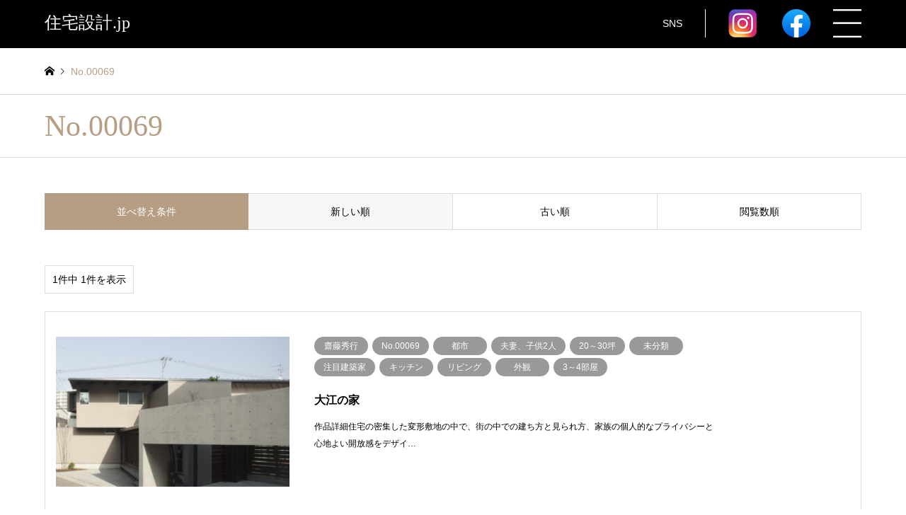

--- FILE ---
content_type: text/html; charset=UTF-8
request_url: https://xn--pqqp11avm0bhea.jp/archives/category/%E4%BD%9C%E5%93%81no/no-00069
body_size: 27454
content:
<!DOCTYPE html>
<html dir="ltr" lang="ja"
	prefix="og: https://ogp.me/ns#" >
<head>
<meta charset="UTF-8">
<!--[if IE]><meta http-equiv="X-UA-Compatible" content="IE=edge"><![endif]-->
<meta name="viewport" content="width=device-width">

<meta name="description" content="">
<link rel="pingback" href="https://xn--pqqp11avm0bhea.jp/xmlrpc.php">

		<!-- All in One SEO 4.2.0 -->
		<title>No.00069 - 住宅設計.jp</title>
		<meta name="robots" content="max-image-preview:large" />
		<meta name="google-site-verification" content="4wRkinReq1ISp7xbnbAhRj1fhy148RhFclOEvEkD7RA" />
		<link rel="canonical" href="https://xn--pqqp11avm0bhea.jp/archives/category/%E4%BD%9C%E5%93%81no/no-00069" />
		<script type="application/ld+json" class="aioseo-schema">
			{"@context":"https:\/\/schema.org","@graph":[{"@type":"WebSite","@id":"https:\/\/xn--pqqp11avm0bhea.jp\/#website","url":"https:\/\/xn--pqqp11avm0bhea.jp\/","name":"\u4f4f\u5b85\u8a2d\u8a08.jp","description":"\u7f8e\u3057\u3044\u753b\u50cf\u304b\u3089\u63a2\u3059\u3001\u5168\u56fd\u306e\u4f4f\u5b85\u8a2d\u8a08\u4f5c\u54c1\u3068\u5efa\u7bc9\u5bb6\u306e\u7121\u6599\u7d39\u4ecb\u30b5\u30a4\u30c8\u3002\u81ea\u7136\u7d20\u6750\u3084\u751f\u6d3b\u30b9\u30bf\u30a4\u30eb\u306b\u5408\u308f\u305b\u305f\u4f4f\u5b85\u3001\u5730\u57df\u3084\u74b0\u5883\u8ca2\u732e\u3001\u62d8\u308a\u3092\u6301\u3063\u305f\u9078\u308a\u3059\u3050\u308a\u306e\u4f4f\u5b85\u3092\u96c6\u7d50\u3002\u304a\u3057\u3083\u308c\u306a\u30a4\u30f3\u30c6\u30ea\u30a2\u3084\u5bb6\u5177\u30c7\u30b6\u30a4\u30f3\u306e\u53c2\u8003\u306b\u3082\u3002\u65b0\u7bc9\u3084\u30ea\u30d5\u30a9\u30fc\u30e0\u3001\u7406\u60f3\u306e\u30de\u30a4\u30db\u30fc\u30e0\u306b\u3059\u308b\u305f\u3081\u306b\u3002","inLanguage":"ja","publisher":{"@id":"https:\/\/xn--pqqp11avm0bhea.jp\/#organization"}},{"@type":"Organization","@id":"https:\/\/xn--pqqp11avm0bhea.jp\/#organization","name":"\u4f4f\u5b85\u8a2d\u8a08.jp","url":"https:\/\/xn--pqqp11avm0bhea.jp\/","sameAs":["https:\/\/instagram.com\/jyuutakusekkei.jp","https:\/\/www.pinterest.jp\/jyuutakusekkei\/_created\/"]},{"@type":"BreadcrumbList","@id":"https:\/\/xn--pqqp11avm0bhea.jp\/archives\/category\/%E4%BD%9C%E5%93%81no\/no-00069#breadcrumblist","itemListElement":[{"@type":"ListItem","@id":"https:\/\/xn--pqqp11avm0bhea.jp\/#listItem","position":1,"item":{"@type":"WebPage","@id":"https:\/\/xn--pqqp11avm0bhea.jp\/","name":"Home","description":"\u7f8e\u3057\u3044\u753b\u50cf\u304b\u3089\u63a2\u3059\u3001\u5168\u56fd\u306e\u4f4f\u5b85\u8a2d\u8a08\u4f5c\u54c1\u3068\u5efa\u7bc9\u5bb6\u306e\u7121\u6599\u7d39\u4ecb\u30b5\u30a4\u30c8\u3002\u81ea\u7136\u7d20\u6750\u3084\u751f\u6d3b\u30b9\u30bf\u30a4\u30eb\u306b\u5408\u308f\u305b\u305f\u4f4f\u5b85\u3001\u5730\u57df\u3084\u74b0\u5883\u8ca2\u732e\u3001\u62d8\u308a\u3092\u6301\u3063\u305f\u9078\u308a\u3059\u3050\u308a\u306e\u4f4f\u5b85\u3092\u96c6\u7d50\u3002\u304a\u3057\u3083\u308c\u306a\u30a4\u30f3\u30c6\u30ea\u30a2\u3084\u5bb6\u5177\u30c7\u30b6\u30a4\u30f3\u306e\u53c2\u8003\u306b\u3082\u3002\u65b0\u7bc9\u3084\u30ea\u30d5\u30a9\u30fc\u30e0\u3001\u7406\u60f3\u306e\u30de\u30a4\u30db\u30fc\u30e0\u306b\u3059\u308b\u305f\u3081\u306b\u3002\u7f8e\u3057\u3044\u753b\u50cf\u304b\u3089\u63a2\u3059\u3001\u5168\u56fd\u306e\u4f4f\u5b85\u8a2d\u8a08\u4f5c\u54c1\u3068\u5efa\u7bc9\u5bb6\u306e\u7121\u6599\u7d39\u4ecb\u30b5\u30a4\u30c8\u3002\u81ea\u7136\u7d20\u6750\u3084\u751f\u6d3b\u30b9\u30bf\u30a4\u30eb\u306b\u5408\u308f\u305b\u305f\u4f4f\u5b85\u3001\u5730\u57df\u3084\u74b0\u5883\u8ca2\u732e\u3001\u62d8\u308a\u3092\u6301\u3063\u305f\u9078\u308a\u3059\u3050\u308a\u306e\u4f4f\u5b85\u3092\u96c6\u7d50\u3002\u304a\u3057\u3083\u308c\u306a\u30a4\u30f3\u30c6\u30ea\u30a2\u3084\u5bb6\u5177\u30c7\u30b6\u30a4\u30f3\u306e\u53c2\u8003\u306b\u3082\u3002\u65b0\u7bc9\u3084\u30ea\u30d5\u30a9\u30fc\u30e0\u3001\u7406\u60f3\u306e\u30de\u30a4\u30db\u30fc\u30e0\u306b\u3059\u308b\u305f\u3081\u306b\u3002","url":"https:\/\/xn--pqqp11avm0bhea.jp\/"},"nextItem":"https:\/\/xn--pqqp11avm0bhea.jp\/archives\/category\/%e4%bd%9c%e5%93%81no#listItem"},{"@type":"ListItem","@id":"https:\/\/xn--pqqp11avm0bhea.jp\/archives\/category\/%e4%bd%9c%e5%93%81no#listItem","position":2,"item":{"@type":"WebPage","@id":"https:\/\/xn--pqqp11avm0bhea.jp\/archives\/category\/%e4%bd%9c%e5%93%81no","name":"\u4f5c\u54c1No.","url":"https:\/\/xn--pqqp11avm0bhea.jp\/archives\/category\/%e4%bd%9c%e5%93%81no"},"nextItem":"https:\/\/xn--pqqp11avm0bhea.jp\/archives\/category\/%e4%bd%9c%e5%93%81no\/no-00069#listItem","previousItem":"https:\/\/xn--pqqp11avm0bhea.jp\/#listItem"},{"@type":"ListItem","@id":"https:\/\/xn--pqqp11avm0bhea.jp\/archives\/category\/%e4%bd%9c%e5%93%81no\/no-00069#listItem","position":3,"item":{"@type":"WebPage","@id":"https:\/\/xn--pqqp11avm0bhea.jp\/archives\/category\/%e4%bd%9c%e5%93%81no\/no-00069","name":"No.00069","url":"https:\/\/xn--pqqp11avm0bhea.jp\/archives\/category\/%e4%bd%9c%e5%93%81no\/no-00069"},"previousItem":"https:\/\/xn--pqqp11avm0bhea.jp\/archives\/category\/%e4%bd%9c%e5%93%81no#listItem"}]},{"@type":"CollectionPage","@id":"https:\/\/xn--pqqp11avm0bhea.jp\/archives\/category\/%E4%BD%9C%E5%93%81no\/no-00069#collectionpage","url":"https:\/\/xn--pqqp11avm0bhea.jp\/archives\/category\/%E4%BD%9C%E5%93%81no\/no-00069","name":"No.00069 - \u4f4f\u5b85\u8a2d\u8a08.jp","inLanguage":"ja","isPartOf":{"@id":"https:\/\/xn--pqqp11avm0bhea.jp\/#website"},"breadcrumb":{"@id":"https:\/\/xn--pqqp11avm0bhea.jp\/archives\/category\/%E4%BD%9C%E5%93%81no\/no-00069#breadcrumblist"}}]}
		</script>
		<!-- All in One SEO -->

<link rel='dns-prefetch' href='//s.w.org' />
<link rel="alternate" type="application/rss+xml" title="住宅設計.jp &raquo; フィード" href="https://xn--pqqp11avm0bhea.jp/feed" />
<link rel="alternate" type="application/rss+xml" title="住宅設計.jp &raquo; コメントフィード" href="https://xn--pqqp11avm0bhea.jp/comments/feed" />
		<!-- This site uses the Google Analytics by MonsterInsights plugin v8.5.3 - Using Analytics tracking - https://www.monsterinsights.com/ -->
							<script src="//www.googletagmanager.com/gtag/js?id=G-TLW990X2GM"  data-cfasync="false" data-wpfc-render="false" type="text/javascript" async></script>
			<script data-cfasync="false" data-wpfc-render="false" type="text/javascript">
				var mi_version = '8.5.3';
				var mi_track_user = true;
				var mi_no_track_reason = '';
				
								var disableStrs = [
										'ga-disable-G-TLW990X2GM',
														];

				/* Function to detect opted out users */
				function __gtagTrackerIsOptedOut() {
					for ( var index = 0; index < disableStrs.length; index++ ) {
						if ( document.cookie.indexOf( disableStrs[ index ] + '=true' ) > -1 ) {
							return true;
						}
					}

					return false;
				}

				/* Disable tracking if the opt-out cookie exists. */
				if ( __gtagTrackerIsOptedOut() ) {
					for ( var index = 0; index < disableStrs.length; index++ ) {
						window[ disableStrs[ index ] ] = true;
					}
				}

				/* Opt-out function */
				function __gtagTrackerOptout() {
					for ( var index = 0; index < disableStrs.length; index++ ) {
						document.cookie = disableStrs[ index ] + '=true; expires=Thu, 31 Dec 2099 23:59:59 UTC; path=/';
						window[ disableStrs[ index ] ] = true;
					}
				}

				if ( 'undefined' === typeof gaOptout ) {
					function gaOptout() {
						__gtagTrackerOptout();
					}
				}
								window.dataLayer = window.dataLayer || [];

				window.MonsterInsightsDualTracker = {
					helpers: {},
					trackers: {},
				};
				if ( mi_track_user ) {
					function __gtagDataLayer() {
						dataLayer.push( arguments );
					}

					function __gtagTracker( type, name, parameters ) {
						if (!parameters) {
							parameters = {};
						}

						if (parameters.send_to) {
							__gtagDataLayer.apply( null, arguments );
							return;
						}

						if ( type === 'event' ) {
															parameters.send_to = monsterinsights_frontend.v4_id;
								var hookName = name;
								if ( typeof parameters[ 'event_category' ] !== 'undefined' ) {
									hookName = parameters[ 'event_category' ] + ':' + name;
								}

								if ( typeof MonsterInsightsDualTracker.trackers[ hookName ] !== 'undefined' ) {
									MonsterInsightsDualTracker.trackers[ hookName ]( parameters );
								} else {
									__gtagDataLayer( 'event', name, parameters );
								}
							
													} else {
							__gtagDataLayer.apply( null, arguments );
						}
					}
					__gtagTracker( 'js', new Date() );
					__gtagTracker( 'set', {
						'developer_id.dZGIzZG' : true,
											} );
										__gtagTracker( 'config', 'G-TLW990X2GM', {"forceSSL":"true","link_attribution":"true"} );
															window.gtag = __gtagTracker;											(function () {
							/* https://developers.google.com/analytics/devguides/collection/analyticsjs/ */
							/* ga and __gaTracker compatibility shim. */
							var noopfn = function () {
								return null;
							};
							var newtracker = function () {
								return new Tracker();
							};
							var Tracker = function () {
								return null;
							};
							var p = Tracker.prototype;
							p.get = noopfn;
							p.set = noopfn;
							p.send = function (){
								var args = Array.prototype.slice.call(arguments);
								args.unshift( 'send' );
								__gaTracker.apply(null, args);
							};
							var __gaTracker = function () {
								var len = arguments.length;
								if ( len === 0 ) {
									return;
								}
								var f = arguments[len - 1];
								if ( typeof f !== 'object' || f === null || typeof f.hitCallback !== 'function' ) {
									if ( 'send' === arguments[0] ) {
										var hitConverted, hitObject = false, action;
										if ( 'event' === arguments[1] ) {
											if ( 'undefined' !== typeof arguments[3] ) {
												hitObject = {
													'eventAction': arguments[3],
													'eventCategory': arguments[2],
													'eventLabel': arguments[4],
													'value': arguments[5] ? arguments[5] : 1,
												}
											}
										}
										if ( 'pageview' === arguments[1] ) {
											if ( 'undefined' !== typeof arguments[2] ) {
												hitObject = {
													'eventAction': 'page_view',
													'page_path' : arguments[2],
												}
											}
										}
										if ( typeof arguments[2] === 'object' ) {
											hitObject = arguments[2];
										}
										if ( typeof arguments[5] === 'object' ) {
											Object.assign( hitObject, arguments[5] );
										}
										if ( 'undefined' !== typeof arguments[1].hitType ) {
											hitObject = arguments[1];
											if ( 'pageview' === hitObject.hitType ) {
												hitObject.eventAction = 'page_view';
											}
										}
										if ( hitObject ) {
											action = 'timing' === arguments[1].hitType ? 'timing_complete' : hitObject.eventAction;
											hitConverted = mapArgs( hitObject );
											__gtagTracker( 'event', action, hitConverted );
										}
									}
									return;
								}

								function mapArgs( args ) {
									var arg, hit = {};
									var gaMap = {
										'eventCategory': 'event_category',
										'eventAction': 'event_action',
										'eventLabel': 'event_label',
										'eventValue': 'event_value',
										'nonInteraction': 'non_interaction',
										'timingCategory': 'event_category',
										'timingVar': 'name',
										'timingValue': 'value',
										'timingLabel': 'event_label',
										'page' : 'page_path',
										'location' : 'page_location',
										'title' : 'page_title',
									};
									for ( arg in args ) {
																				if ( ! ( ! args.hasOwnProperty(arg) || ! gaMap.hasOwnProperty(arg) ) ) {
											hit[gaMap[arg]] = args[arg];
										} else {
											hit[arg] = args[arg];
										}
									}
									return hit;
								}

								try {
									f.hitCallback();
								} catch ( ex ) {
								}
							};
							__gaTracker.create = newtracker;
							__gaTracker.getByName = newtracker;
							__gaTracker.getAll = function () {
								return [];
							};
							__gaTracker.remove = noopfn;
							__gaTracker.loaded = true;
							window['__gaTracker'] = __gaTracker;
						})();
									} else {
										console.log( "" );
					( function () {
							function __gtagTracker() {
								return null;
							}
							window['__gtagTracker'] = __gtagTracker;
							window['gtag'] = __gtagTracker;
					} )();
									}
			</script>
				<!-- / Google Analytics by MonsterInsights -->
		<link rel='stylesheet' id='style-css'  href='https://xn--pqqp11avm0bhea.jp/wp-content/themes/gensen_tcd050/style.css?ver=1.9.2' type='text/css' media='all' />
<link rel='stylesheet' id='wp-block-library-css'  href='https://xn--pqqp11avm0bhea.jp/wp-includes/css/dist/block-library/style.min.css?ver=5.8' type='text/css' media='all' />
<link rel='stylesheet' id='wpforms-gutenberg-form-selector-css'  href='https://xn--pqqp11avm0bhea.jp/wp-content/plugins/wpforms-lite/assets/css/wpforms-full.min.css?ver=1.7.4.2' type='text/css' media='all' />
<link rel='stylesheet' id='tablepress-default-css'  href='https://xn--pqqp11avm0bhea.jp/wp-content/plugins/tablepress/css/default.min.css?ver=1.14' type='text/css' media='all' />
<script type='text/javascript' src='https://xn--pqqp11avm0bhea.jp/wp-includes/js/jquery/jquery.min.js?ver=3.6.0' id='jquery-core-js'></script>
<script type='text/javascript' src='https://xn--pqqp11avm0bhea.jp/wp-includes/js/jquery/jquery-migrate.min.js?ver=3.3.2' id='jquery-migrate-js'></script>
<script type='text/javascript' src='https://xn--pqqp11avm0bhea.jp/wp-content/plugins/google-analytics-for-wordpress/assets/js/frontend-gtag.min.js?ver=8.5.3' id='monsterinsights-frontend-script-js'></script>
<script data-cfasync="false" data-wpfc-render="false" type="text/javascript" id='monsterinsights-frontend-script-js-extra'>/* <![CDATA[ */
var monsterinsights_frontend = {"js_events_tracking":"true","download_extensions":"doc,pdf,ppt,zip,xls,docx,pptx,xlsx","inbound_paths":"[{\"path\":\"\\\/go\\\/\",\"label\":\"affiliate\"},{\"path\":\"\\\/recommend\\\/\",\"label\":\"affiliate\"}]","home_url":"https:\/\/xn--pqqp11avm0bhea.jp","hash_tracking":"false","ua":"","v4_id":"G-TLW990X2GM"};/* ]]> */
</script>
<script type='text/javascript' id='favorites-js-extra'>
/* <![CDATA[ */
var favorites_data = {"ajaxurl":"https:\/\/xn--pqqp11avm0bhea.jp\/wp-admin\/admin-ajax.php","nonce":"dde8b50858","favorite":"<span class=\"single_none\">\u2665<\/span><span class=\"single_disp\">\u304a\u6c17\u306b\u5165\u308a\u767b\u9332<\/span>","favorited":"<span class=\"single_none\">\u2665<\/span><span class=\"single_disp\">\u304a\u6c17\u306b\u5165\u308a\u767b\u9332\u6e08\u307f<\/span>","includecount":"","indicate_loading":"","loading_text":"Loading","loading_image":"","loading_image_active":"","loading_image_preload":"","cache_enabled":"1","button_options":{"button_type":"custom","custom_colors":false,"box_shadow":false,"include_count":false,"default":{"background_default":false,"border_default":false,"text_default":false,"icon_default":false,"count_default":false},"active":{"background_active":false,"border_active":false,"text_active":false,"icon_active":false,"count_active":false}},"authentication_modal_content":"<p>Please login to add favorites.<\/p><p><a href=\"#\" data-favorites-modal-close>Dismiss this notice<\/a><\/p>","authentication_redirect":"","dev_mode":"","logged_in":"","user_id":"0","authentication_redirect_url":"https:\/\/xn--pqqp11avm0bhea.jp\/login_99228"};
/* ]]> */
</script>
<script type='text/javascript' src='https://xn--pqqp11avm0bhea.jp/wp-content/plugins/favorites/assets/js/favorites.min.js?ver=2.3.2' id='favorites-js'></script>
<link rel="https://api.w.org/" href="https://xn--pqqp11avm0bhea.jp/wp-json/" /><link rel="alternate" type="application/json" href="https://xn--pqqp11avm0bhea.jp/wp-json/wp/v2/categories/188" />
<link rel="stylesheet" href="https://xn--pqqp11avm0bhea.jp/wp-content/themes/gensen_tcd050/css/design-plus.css?ver=1.9.2">
<link rel="stylesheet" href="https://xn--pqqp11avm0bhea.jp/wp-content/themes/gensen_tcd050/css/sns-botton.css?ver=1.9.2">
<link rel="stylesheet" href="https://xn--pqqp11avm0bhea.jp/wp-content/themes/gensen_tcd050/css/responsive.css?ver=1.9.2">
<link rel="stylesheet" href="https://xn--pqqp11avm0bhea.jp/wp-content/themes/gensen_tcd050/css/footer-bar.css?ver=1.9.2">

<script src="https://xn--pqqp11avm0bhea.jp/wp-content/themes/gensen_tcd050/js/jquery.easing.1.3.js?ver=1.9.2"></script>
<script src="https://xn--pqqp11avm0bhea.jp/wp-content/themes/gensen_tcd050/js/jquery.textOverflowEllipsis.js?ver=1.9.2"></script>
<script src="https://xn--pqqp11avm0bhea.jp/wp-content/themes/gensen_tcd050/js/jscript.js?ver=1.9.2"></script>
<script src="https://xn--pqqp11avm0bhea.jp/wp-content/themes/gensen_tcd050/js/comment.js?ver=1.9.2"></script>
<script src="https://xn--pqqp11avm0bhea.jp/wp-content/themes/gensen_tcd050/js/jquery.chosen.min.js?ver=1.9.2"></script>
<link rel="stylesheet" href="https://xn--pqqp11avm0bhea.jp/wp-content/themes/gensen_tcd050/css/jquery.chosen.css?ver=1.9.2">

<style type="text/css">
body, input, textarea, select { font-family: "Segoe UI", Verdana, "游ゴシック", YuGothic, "Hiragino Kaku Gothic ProN", Meiryo, sans-serif; }
.rich_font { font-family: "Times New Roman" , "游明朝" , "Yu Mincho" , "游明朝体" , "YuMincho" , "ヒラギノ明朝 Pro W3" , "Hiragino Mincho Pro" , "HiraMinProN-W3" , "HGS明朝E" , "ＭＳ Ｐ明朝" , "MS PMincho" , serif; font-weight:500; }

#header_logo #logo_text .logo { font-size:36px; }
#header_logo_fix #logo_text_fixed .logo { font-size:36px; }
#footer_logo .logo_text { font-size:36px; }
#post_title { font-size:30px; }
.post_content { font-size:14px; }
#archive_headline { font-size:42px; }
#archive_desc { font-size:14px; }
  
@media screen and (max-width:1024px) {
  #header_logo #logo_text .logo { font-size:26px; }
  #header_logo_fix #logo_text_fixed .logo { font-size:26px; }
  #footer_logo .logo_text { font-size:26px; }
  #post_title { font-size:16px; }
  .post_content { font-size:14px; }
  #archive_headline { font-size:20px; }
  #archive_desc { font-size:14px; }
}

#left_col { float:right; }
#side_col { float:left; }



.image {
overflow: hidden;
-webkit-backface-visibility: hidden;
backface-visibility: hidden;
-webkit-transition-duration: .35s;
-moz-transition-duration: .35s;
-ms-transition-duration: .35s;
-o-transition-duration: .35s;
transition-duration: .35s;
}
.image img {
-webkit-backface-visibility: hidden;
backface-visibility: hidden;
-webkit-transform: scale(1);
-webkit-transition-property: opacity, scale, -webkit-transform, transform;
-webkit-transition-duration: .35s;
-moz-transform: scale(1);
-moz-transition-property: opacity, scale, -moz-transform, transform;
-moz-transition-duration: .35s;
-ms-transform: scale(1);
-ms-transition-property: opacity, scale, -ms-transform, transform;
-ms-transition-duration: .35s;
-o-transform: scale(1);
-o-transition-property: opacity, scale, -o-transform, transform;
-o-transition-duration: .35s;
transform: scale(1);
transition-property: opacity, scale, transform;
transition-duration: .35s;
}
.image:hover img, a:hover .image img {
-webkit-transform: scale(1.2);
-moz-transform: scale(1.2);
-ms-transform: scale(1.2);
-o-transform: scale(1.2);
transform: scale(1.2);
}
.introduce_list_col a:hover .image img {
-webkit-transform: scale(1.2) translate3d(-41.66%, 0, 0);
-moz-transform: scale(1.2) translate3d(-41.66%, 0, 0);
-ms-transform: scale(1.2) translate3d(-41.66%, 0, 0);
-o-transform: scale(1.2) translate3d(-41.66%, 0, 0);
transform: scale(1.2) translate3d(-41.66%, 0, 0);
}


.archive_filter .button input:hover, .archive_sort dt,#post_pagination p, #post_pagination a:hover, #return_top a, .c-pw__btn,
#comment_header ul li a:hover, #comment_header ul li.comment_switch_active a, #comment_header #comment_closed p,
#introduce_slider .slick-dots li button:hover, #introduce_slider .slick-dots li.slick-active button
{ background-color:#b69e84; }

#comment_header ul li.comment_switch_active a, #comment_header #comment_closed p, #guest_info input:focus, #comment_textarea textarea:focus
{ border-color:#b69e84; }

#comment_header ul li.comment_switch_active a:after, #comment_header #comment_closed p:after
{ border-color:#b69e84 transparent transparent transparent; }

.header_search_inputs .chosen-results li[data-option-array-index="0"]
{ background-color:#b69e84 !important; border-color:#b69e84; }

a:hover, #bread_crumb li a:hover, #bread_crumb li.home a:hover:before, #bread_crumb li.last,
#archive_headline, .archive_header .headline, .archive_filter_headline, #related_post .headline,
#introduce_header .headline, .introduce_list_col .info .title, .introduce_archive_banner_link a:hover,
#recent_news .headline, #recent_news li a:hover, #comment_headline,
.side_headline, ul.banner_list li a:hover .caption, .footer_headline, .footer_widget a:hover,
#index_news .entry-date, #index_news_mobile .entry-date, .cb_content-carousel a:hover .image .title
{ color:#b69e84; }

#index_news_mobile .archive_link a:hover, .cb_content-blog_list .archive_link a:hover, #load_post a:hover, #submit_comment:hover, .c-pw__btn:hover
{ background-color:#92785f; }

#header_search select:focus, .header_search_inputs .chosen-with-drop .chosen-single span, #footer_contents a:hover, #footer_nav a:hover, #footer_social_link li:hover:before,
#header_slider .slick-arrow:hover, .cb_content-carousel .slick-arrow:hover
{ color:#92785f; }

.post_content a { color:#b69e84; }

#header_search, #index_header_search { background-color:#222222; }

#footer_nav { background-color:#F7F7F7; }
#footer_contents { background-color:#222222; }

#header_search_submit { background-color:rgba(0,0,0,0); }
#header_search_submit:hover { background-color:rgba(146,120,95,1.0); }
.cat-category { background-color:#999999 !important; }

@media only screen and (min-width:1025px) {
  #global_menu ul ul a { background-color:#b69e84; }
  #global_menu ul ul a:hover, #global_menu ul ul .current-menu-item > a { background-color:#92785f; }
  #header_top { background-color:#000000; }
  .has_header_content #header_top { background-color:rgba(0,0,0,0); }
  .fix_top.header_fix #header_top { background-color:rgba(0,0,0,0.8); }
  #header_logo a, #global_menu > ul > li > a { color:#ffffff; }
  #header_logo_fix a, .fix_top.header_fix #global_menu > ul > li > a { color:#ffffff; }
  .has_header_content #index_header_search { background-color:rgba(34,34,34,0.6); }
}
@media screen and (max-width:1024px) {
  #global_menu { background-color:#b69e84; }
  #global_menu a:hover, #global_menu .current-menu-item > a { background-color:#92785f; }
  #header_top { background-color:#000000; }
  #header_top a, #header_top a:before { color:#ffffff !important; }
  .mobile_fix_top.header_fix #header_top, .mobile_fix_top.header_fix #header.active #header_top { background-color:rgba(0,0,0,0.8); }
  .mobile_fix_top.header_fix #header_top a, .mobile_fix_top.header_fix #header_top a:before { color:#ffffff !important; }
  .archive_sort dt { color:#b69e84; }
  .post-type-archive-news #recent_news .show_date li .date { color:#b69e84; }
}



</style>

<script src="https://xn--pqqp11avm0bhea.jp/wp-content/themes/gensen_tcd050/js/imagesloaded.pkgd.min.js?ver=1.9.2"></script>
		<style type="text/css" id="wp-custom-css">
			.sukimatyousei{
     margin-bottom:0px;
}		</style>
		<link rel="stylesheet" href="https://xn--pqqp11avm0bhea.jp/wp-content/themes/gensen_tcd050/css/custom.css?20251111014920">
<link href="https://use.fontawesome.com/releases/v5.6.1/css/all.css" rel="stylesheet">
<!-- Google Tag Manager -->
<script>(function(w,d,s,l,i){w[l]=w[l]||[];w[l].push({'gtm.start':
new Date().getTime(),event:'gtm.js'});var f=d.getElementsByTagName(s)[0],
j=d.createElement(s),dl=l!='dataLayer'?'&l='+l:'';j.async=true;j.src=
'https://www.googletagmanager.com/gtm.js?id='+i+dl;f.parentNode.insertBefore(j,f);
})(window,document,'script','dataLayer','GTM-WFDC3SS');</script>
<!-- End Google Tag Manager -->
<script src="https://cdnjs.cloudflare.com/ajax/libs/jquery.matchHeight/0.7.2/jquery.matchHeight-min.js"></script>
<script>
	jQuery(function() {
		jQuery('.flex li').matchHeight();
	});
</script>
</head>
<body id="body" class="archive category category-no-00069 category-188">
	
	
<div style="display: none;">
<form id='feas-searchform-0' action='https://xn--pqqp11avm0bhea.jp/' method='get' >
<h3>ロケーション</h3>
<select name='search_element_0' id='feas_0_0'>
<option id='feas_0_0_none' value=''>---未指定---</option>
<option id='feas_0_0_0' value='1463' class='feas_clevel_01' >田園</option>
<option id='feas_0_0_1' value='1009' class='feas_clevel_01' >丘陵地</option>
<option id='feas_0_0_2' value='804' class='feas_clevel_01' >傾斜地</option>
<option id='feas_0_0_3' value='609' class='feas_clevel_01' >郊外</option>
<option id='feas_0_0_4' value='448' class='feas_clevel_01' >別荘地</option>
<option id='feas_0_0_5' value='419' class='feas_clevel_01' >湖</option>
<option id='feas_0_0_6' value='295' class='feas_clevel_01' >川辺</option>
<option id='feas_0_0_7' value='244' class='feas_clevel_01' >市街地</option>
<option id='feas_0_0_8' value='146' class='feas_clevel_01' >高台</option>
<option id='feas_0_0_9' value='144' class='feas_clevel_01' >農村</option>
<option id='feas_0_0_10' value='76' class='feas_clevel_01' >森</option>
<option id='feas_0_0_11' value='74' class='feas_clevel_01' >住宅地</option>
<option id='feas_0_0_12' value='45' class='feas_clevel_01' >都市</option>
<option id='feas_0_0_13' value='44' class='feas_clevel_01' >山</option>
<option id='feas_0_0_14' value='43' class='feas_clevel_01' >海辺</option>
</select>
<h3>作品No</h3>
<select name='search_element_1' id='feas_0_1'>
<option id='feas_0_1_none' value=''>---未指定---</option>
<option id='feas_0_1_0' value='202511' class='feas_clevel_01' >2025年11月</option>
<option id='feas_0_1_1' value='202510' class='feas_clevel_01' >2025年10月</option>
<option id='feas_0_1_2' value='202509' class='feas_clevel_01' >2025年9月</option>
<option id='feas_0_1_3' value='202508' class='feas_clevel_01' >2025年8月</option>
<option id='feas_0_1_4' value='202507' class='feas_clevel_01' >2025年7月</option>
<option id='feas_0_1_5' value='202506' class='feas_clevel_01' >2025年6月</option>
<option id='feas_0_1_6' value='202411' class='feas_clevel_01' >2024年11月</option>
<option id='feas_0_1_7' value='202410' class='feas_clevel_01' >2024年10月</option>
<option id='feas_0_1_8' value='202409' class='feas_clevel_01' >2024年9月</option>
<option id='feas_0_1_9' value='202408' class='feas_clevel_01' >2024年8月</option>
<option id='feas_0_1_10' value='202407' class='feas_clevel_01' >2024年7月</option>
<option id='feas_0_1_11' value='202406' class='feas_clevel_01' >2024年6月</option>
<option id='feas_0_1_12' value='202405' class='feas_clevel_01' >2024年5月</option>
<option id='feas_0_1_13' value='202404' class='feas_clevel_01' >2024年4月</option>
<option id='feas_0_1_14' value='202403' class='feas_clevel_01' >2024年3月</option>
<option id='feas_0_1_15' value='202402' class='feas_clevel_01' >2024年2月</option>
<option id='feas_0_1_16' value='202401' class='feas_clevel_01' >2024年1月</option>
<option id='feas_0_1_17' value='202312' class='feas_clevel_01' >2023年12月</option>
<option id='feas_0_1_18' value='202311' class='feas_clevel_01' >2023年11月</option>
<option id='feas_0_1_19' value='202308' class='feas_clevel_01' >2023年8月</option>
<option id='feas_0_1_20' value='202307' class='feas_clevel_01' >2023年7月</option>
<option id='feas_0_1_21' value='202305' class='feas_clevel_01' >2023年5月</option>
<option id='feas_0_1_22' value='202304' class='feas_clevel_01' >2023年4月</option>
<option id='feas_0_1_23' value='202303' class='feas_clevel_01' >2023年3月</option>
<option id='feas_0_1_24' value='202301' class='feas_clevel_01' >2023年1月</option>
<option id='feas_0_1_25' value='202212' class='feas_clevel_01' >2022年12月</option>
<option id='feas_0_1_26' value='202211' class='feas_clevel_01' >2022年11月</option>
<option id='feas_0_1_27' value='202210' class='feas_clevel_01' >2022年10月</option>
<option id='feas_0_1_28' value='202209' class='feas_clevel_01' >2022年9月</option>
<option id='feas_0_1_29' value='202208' class='feas_clevel_01' >2022年8月</option>
<option id='feas_0_1_30' value='202207' class='feas_clevel_01' >2022年7月</option>
<option id='feas_0_1_31' value='202206' class='feas_clevel_01' >2022年6月</option>
<option id='feas_0_1_32' value='202205' class='feas_clevel_01' >2022年5月</option>
<option id='feas_0_1_33' value='202204' class='feas_clevel_01' >2022年4月</option>
<option id='feas_0_1_34' value='202203' class='feas_clevel_01' >2022年3月</option>
<option id='feas_0_1_35' value='202202' class='feas_clevel_01' >2022年2月</option>
<option id='feas_0_1_36' value='202201' class='feas_clevel_01' >2022年1月</option>
<option id='feas_0_1_37' value='202112' class='feas_clevel_01' >2021年12月</option>
<option id='feas_0_1_38' value='202111' class='feas_clevel_01' >2021年11月</option>
<option id='feas_0_1_39' value='202110' class='feas_clevel_01' >2021年10月</option>
<option id='feas_0_1_40' value='202109' class='feas_clevel_01' >2021年9月</option>
<option id='feas_0_1_41' value='202108' class='feas_clevel_01' >2021年8月</option>
<option id='feas_0_1_42' value='202107' class='feas_clevel_01' >2021年7月</option>
<option id='feas_0_1_43' value='202106' class='feas_clevel_01' >2021年6月</option>
<option id='feas_0_1_44' value='202105' class='feas_clevel_01' >2021年5月</option>
<option id='feas_0_1_45' value='202104' class='feas_clevel_01' >2021年4月</option>
<option id='feas_0_1_46' value='202103' class='feas_clevel_01' >2021年3月</option>
<option id='feas_0_1_47' value='202102' class='feas_clevel_01' >2021年2月</option>
<option id='feas_0_1_48' value='202101' class='feas_clevel_01' >2021年1月</option>
<option id='feas_0_1_49' value='202012' class='feas_clevel_01' >2020年12月</option>
<option id='feas_0_1_50' value='202011' class='feas_clevel_01' >2020年11月</option>
<option id='feas_0_1_51' value='202010' class='feas_clevel_01' >2020年10月</option>
<option id='feas_0_1_52' value='202009' class='feas_clevel_01' >2020年9月</option>
<option id='feas_0_1_53' value='202008' class='feas_clevel_01' >2020年8月</option>
<option id='feas_0_1_54' value='202007' class='feas_clevel_01' >2020年7月</option>
<option id='feas_0_1_55' value='202006' class='feas_clevel_01' >2020年6月</option>
<option id='feas_0_1_56' value='202005' class='feas_clevel_01' >2020年5月</option>
<option id='feas_0_1_57' value='202004' class='feas_clevel_01' >2020年4月</option>
<option id='feas_0_1_58' value='202003' class='feas_clevel_01' >2020年3月</option>
<option id='feas_0_1_59' value='202002' class='feas_clevel_01' >2020年2月</option>
<option id='feas_0_1_60' value='202001' class='feas_clevel_01' >2020年1月</option>
<option id='feas_0_1_61' value='201912' class='feas_clevel_01' >2019年12月</option>
</select>
<h3>家族構成</h3>
<select name='search_element_2' id='feas_0_2'>
<option id='feas_0_2_none' value=''>---未指定---</option>
<option id='feas_0_2_0' value='1467' class='feas_clevel_01' >子世帯10名、親世帯1名</option>
<option id='feas_0_2_1' value='1466' class='feas_clevel_01' >10名（子世帯）、1名（親世帯）</option>
<option id='feas_0_2_2' value='1383' class='feas_clevel_01' >夫妻＋子供3人＋祖母</option>
<option id='feas_0_2_3' value='1367' class='feas_clevel_01' >祖母、両親、夫婦、子4人</option>
<option id='feas_0_2_4' value='1332' class='feas_clevel_01' >一人暮らし</option>
<option id='feas_0_2_5' value='1025' class='feas_clevel_01' >夫妻、子供3人、祖母</option>
<option id='feas_0_2_6' value='890' class='feas_clevel_01' >夫妻、子供1人、ペット</option>
<option id='feas_0_2_7' value='684' class='feas_clevel_01' >夫妻、祖父母</option>
<option id='feas_0_2_8' value='587' class='feas_clevel_01' >夫婦、子供2人、祖父母、妹</option>
<option id='feas_0_2_9' value='552' class='feas_clevel_01' >夫婦、子供4人</option>
<option id='feas_0_2_10' value='550' class='feas_clevel_01' >夫婦、子供2人、祖母、叔母</option>
<option id='feas_0_2_11' value='434' class='feas_clevel_01' >母、子供1人</option>
<option id='feas_0_2_12' value='402' class='feas_clevel_01' >単身</option>
<option id='feas_0_2_13' value='394' class='feas_clevel_01' >夫妻、子供1人、祖父</option>
<option id='feas_0_2_14' value='380' class='feas_clevel_01' >母、子供3人</option>
<option id='feas_0_2_15' value='378' class='feas_clevel_01' >夫妻、子供2人、ペット</option>
<option id='feas_0_2_16' value='344' class='feas_clevel_01' >夫妻、子供2人、祖母</option>
<option id='feas_0_2_17' value='233' class='feas_clevel_01' >夫妻、息子夫婦、子供２人、祖父母</option>
<option id='feas_0_2_18' value='203' class='feas_clevel_01' >夫妻、祖母、ペット</option>
<option id='feas_0_2_19' value='190' class='feas_clevel_01' >母、子供2人</option>
<option id='feas_0_2_20' value='170' class='feas_clevel_01' >夫婦、子供2人、祖父母、姉</option>
<option id='feas_0_2_21' value='161' class='feas_clevel_01' >夫妻、祖母</option>
<option id='feas_0_2_22' value='147' class='feas_clevel_01' >夫妻、子供2人、祖父母</option>
<option id='feas_0_2_23' value='145' class='feas_clevel_01' >夫妻、子供1人、祖父母</option>
<option id='feas_0_2_24' value='77' class='feas_clevel_01' >夫妻、ペット</option>
<option id='feas_0_2_25' value='49' class='feas_clevel_01' >夫妻、子供3人</option>
<option id='feas_0_2_26' value='48' class='feas_clevel_01' >夫妻、子供1人</option>
<option id='feas_0_2_27' value='47' class='feas_clevel_01' >夫妻、子供2人</option>
<option id='feas_0_2_28' value='46' class='feas_clevel_01' >夫妻</option>
</select>
<h3>広さ</h3>
<select name='search_element_3' id='feas_0_3'>
<option id='feas_0_3_none' value=''>---未指定---</option>
<option id='feas_0_3_0' value='398' class='feas_clevel_01' >90～100坪</option>
<option id='feas_0_3_1' value='381' class='feas_clevel_01' >80～90坪</option>
<option id='feas_0_3_2' value='256' class='feas_clevel_01' >100坪～</option>
<option id='feas_0_3_3' value='205' class='feas_clevel_01' >60～70坪</option>
<option id='feas_0_3_4' value='172' class='feas_clevel_01' >70～80坪</option>
<option id='feas_0_3_5' value='148' class='feas_clevel_01' >40～50坪</option>
<option id='feas_0_3_6' value='66' class='feas_clevel_01' >20～30坪</option>
<option id='feas_0_3_7' value='42' class='feas_clevel_01' >〜10坪</option>
<option id='feas_0_3_8' value='41' class='feas_clevel_01' >50〜60坪</option>
<option id='feas_0_3_9' value='40' class='feas_clevel_01' >30〜40坪</option>
<option id='feas_0_3_10' value='39' class='feas_clevel_01' >10〜20坪</option>
</select>
<h3>建築家</h3>
<select name='search_element_4' id='feas_0_4'>
<option id='feas_0_4_none' value=''>---未指定---</option>
<option id='feas_0_4_0' value='1606' class='feas_clevel_01' >清水　忠昭</option>
<option id='feas_0_4_1' value='1601' class='feas_clevel_01' >眞野サトル</option>
<option id='feas_0_4_2' value='1599' class='feas_clevel_01' >宮窪翔一</option>
<option id='feas_0_4_3' value='1597' class='feas_clevel_01' >中村新五</option>
<option id='feas_0_4_4' value='1595' class='feas_clevel_01' >福田俊</option>
<option id='feas_0_4_5' value='1593' class='feas_clevel_01' >仲亀清進</option>
<option id='feas_0_4_6' value='1591' class='feas_clevel_01' >佐藤圭子</option>
<option id='feas_0_4_7' value='1586' class='feas_clevel_01' >後澤慧　</option>
<option id='feas_0_4_8' value='1584' class='feas_clevel_01' >小木野仁美</option>
<option id='feas_0_4_9' value='1583' class='feas_clevel_01' >小木野貴光</option>
<option id='feas_0_4_10' value='1581' class='feas_clevel_01' >田中啓一</option>
<option id='feas_0_4_11' value='1562' class='feas_clevel_01' >高橋泉</option>
<option id='feas_0_4_12' value='1551' class='feas_clevel_01' >綿貫明美</option>
<option id='feas_0_4_13' value='1548' class='feas_clevel_01' >鈴木肇</option>
<option id='feas_0_4_14' value='1542' class='feas_clevel_01' >その他</option>
<option id='feas_0_4_15' value='1538' class='feas_clevel_01' >清瀬壮一</option>
<option id='feas_0_4_16' value='1537' class='feas_clevel_01' >寺章夫</option>
<option id='feas_0_4_17' value='1528' class='feas_clevel_01' >小野美智恵</option>
<option id='feas_0_4_18' value='1527' class='feas_clevel_01' >竹澤由紀</option>
<option id='feas_0_4_19' value='1516' class='feas_clevel_01' >坂井隆夫</option>
<option id='feas_0_4_20' value='1510' class='feas_clevel_01' >田中秀宗</option>
<option id='feas_0_4_21' value='1509' class='feas_clevel_01' >坂利春</option>
<option id='feas_0_4_22' value='1503' class='feas_clevel_01' >鈴木隆介</option>
<option id='feas_0_4_23' value='1502' class='feas_clevel_01' >栗栖幸枝</option>
<option id='feas_0_4_24' value='1501' class='feas_clevel_01' >竹本卓也</option>
<option id='feas_0_4_25' value='1500' class='feas_clevel_01' >南啓史</option>
<option id='feas_0_4_26' value='1490' class='feas_clevel_01' >濱田修</option>
<option id='feas_0_4_27' value='1489' class='feas_clevel_01' >豊田悟</option>
<option id='feas_0_4_28' value='1487' class='feas_clevel_01' >後藤耕太</option>
<option id='feas_0_4_29' value='1486' class='feas_clevel_01' >小林輝子</option>
<option id='feas_0_4_30' value='1480' class='feas_clevel_01' >定方三将</option>
<option id='feas_0_4_31' value='1474' class='feas_clevel_01' >松川洋輔</option>
<option id='feas_0_4_32' value='1468' class='feas_clevel_01' >高橋昇一</option>
<option id='feas_0_4_33' value='1465' class='feas_clevel_01' >山本隼也</option>
<option id='feas_0_4_34' value='1464' class='feas_clevel_01' >松永公雄</option>
<option id='feas_0_4_35' value='1455' class='feas_clevel_01' >山下和哉</option>
<option id='feas_0_4_36' value='1454' class='feas_clevel_01' >森本初雄</option>
<option id='feas_0_4_37' value='1445' class='feas_clevel_01' >長崎和平</option>
<option id='feas_0_4_38' value='1444' class='feas_clevel_01' >森健一郎</option>
<option id='feas_0_4_39' value='1443' class='feas_clevel_01' >野田大策</option>
<option id='feas_0_4_40' value='1438' class='feas_clevel_01' >高橋正彦</option>
<option id='feas_0_4_41' value='1437' class='feas_clevel_01' >竹中和哉</option>
<option id='feas_0_4_42' value='1436' class='feas_clevel_01' >飯野勝智</option>
<option id='feas_0_4_43' value='1435' class='feas_clevel_01' >萩野正明</option>
<option id='feas_0_4_44' value='1434' class='feas_clevel_01' >桑原淳司</option>
<option id='feas_0_4_45' value='1433' class='feas_clevel_01' >髙橋勝</option>
<option id='feas_0_4_46' value='1432' class='feas_clevel_01' >参河基</option>
<option id='feas_0_4_47' value='1415' class='feas_clevel_01' >千葉光</option>
<option id='feas_0_4_48' value='1414' class='feas_clevel_01' >安藤浩士</option>
<option id='feas_0_4_49' value='1397' class='feas_clevel_01' >村田淳</option>
<option id='feas_0_4_50' value='1396' class='feas_clevel_01' >牛島隆敬</option>
<option id='feas_0_4_51' value='1395' class='feas_clevel_01' >大園未来</option>
<option id='feas_0_4_52' value='1389' class='feas_clevel_01' >本橋裕基</option>
<option id='feas_0_4_53' value='1387' class='feas_clevel_01' >豊田和久</option>
<option id='feas_0_4_54' value='1385' class='feas_clevel_01' >仲摩邦彦</option>
<option id='feas_0_4_55' value='1380' class='feas_clevel_01' >小野和良</option>
<option id='feas_0_4_56' value='1377' class='feas_clevel_01' >関本竜太</option>
<option id='feas_0_4_57' value='1376' class='feas_clevel_01' >殿村明彦</option>
<option id='feas_0_4_58' value='1375' class='feas_clevel_01' >北野彰作</option>
<option id='feas_0_4_59' value='1374' class='feas_clevel_01' >玄・ベルトー・進来</option>
<option id='feas_0_4_60' value='1329' class='feas_clevel_01' >角田佳瑞彰</option>
<option id='feas_0_4_61' value='1327' class='feas_clevel_01' >株式会社橋本製材所</option>
<option id='feas_0_4_62' value='1325' class='feas_clevel_01' >眞壁祐企</option>
<option id='feas_0_4_63' value='1323' class='feas_clevel_01' >松本和也</option>
<option id='feas_0_4_64' value='1304' class='feas_clevel_01' >髙橋貴大</option>
<option id='feas_0_4_65' value='1297' class='feas_clevel_01' >森川啓介</option>
<option id='feas_0_4_66' value='1296' class='feas_clevel_01' >福井啓介</option>
<option id='feas_0_4_67' value='1287' class='feas_clevel_01' >川端順也</option>
<option id='feas_0_4_68' value='1285' class='feas_clevel_01' >野路敏之</option>
<option id='feas_0_4_69' value='1280' class='feas_clevel_01' >共栄ハウジング株式会社</option>
<option id='feas_0_4_70' value='1279' class='feas_clevel_01' >株式会社ハルタ建築設計事務所</option>
<option id='feas_0_4_71' value='1278' class='feas_clevel_01' >株式会社田村建設</option>
<option id='feas_0_4_72' value='1277' class='feas_clevel_01' >旭工務店</option>
<option id='feas_0_4_73' value='1276' class='feas_clevel_01' >中部ジェイ・シィ</option>
<option id='feas_0_4_74' value='1275' class='feas_clevel_01' >株式会社三和木</option>
<option id='feas_0_4_75' value='1274' class='feas_clevel_01' >株式会社M-design</option>
<option id='feas_0_4_76' value='1273' class='feas_clevel_01' >スピークス株式会社</option>
<option id='feas_0_4_77' value='1272' class='feas_clevel_01' >株式会社タウン建設</option>
<option id='feas_0_4_78' value='1271' class='feas_clevel_01' >植村産業株式会社</option>
<option id='feas_0_4_79' value='1270' class='feas_clevel_01' >株式会社アーツデザイン</option>
<option id='feas_0_4_80' value='1269' class='feas_clevel_01' >三浦正博</option>
<option id='feas_0_4_81' value='1268' class='feas_clevel_01' >中村裕太</option>
<option id='feas_0_4_82' value='1264' class='feas_clevel_01' >佐藤大作</option>
<option id='feas_0_4_83' value='1263' class='feas_clevel_01' >中村英二</option>
<option id='feas_0_4_84' value='1262' class='feas_clevel_01' >梅木裕次</option>
<option id='feas_0_4_85' value='1261' class='feas_clevel_01' >渡邊一紘</option>
<option id='feas_0_4_86' value='1254' class='feas_clevel_01' >品原大規</option>
<option id='feas_0_4_87' value='1253' class='feas_clevel_01' >井上尚子</option>
<option id='feas_0_4_88' value='1252' class='feas_clevel_01' >大西正実</option>
<option id='feas_0_4_89' value='1245' class='feas_clevel_01' >大薗貴洋</option>
<option id='feas_0_4_90' value='1233' class='feas_clevel_01' >小林富雄</option>
<option id='feas_0_4_91' value='1232' class='feas_clevel_01' >今井昌毅</option>
<option id='feas_0_4_92' value='1227' class='feas_clevel_01' >廣田文子</option>
<option id='feas_0_4_93' value='1225' class='feas_clevel_01' >佐渡基宏</option>
<option id='feas_0_4_94' value='1221' class='feas_clevel_01' >荒木大輔</option>
<option id='feas_0_4_95' value='1219' class='feas_clevel_01' >夏見恵利子</option>
<option id='feas_0_4_96' value='1217' class='feas_clevel_01' >石川弘樹</option>
<option id='feas_0_4_97' value='1214' class='feas_clevel_01' >佐藤森</option>
<option id='feas_0_4_98' value='1210' class='feas_clevel_01' >松岡淳</option>
<option id='feas_0_4_99' value='1208' class='feas_clevel_01' >石嶋寿和</option>
<option id='feas_0_4_100' value='1205' class='feas_clevel_01' >安井俊夫　</option>
<option id='feas_0_4_101' value='1204' class='feas_clevel_01' >永和住宅株式会社　黒田秀之</option>
<option id='feas_0_4_102' value='1202' class='feas_clevel_01' >黒田秀之</option>
<option id='feas_0_4_103' value='1199' class='feas_clevel_01' >早田雄次郎</option>
<option id='feas_0_4_104' value='1185' class='feas_clevel_01' >山口千乃</option>
<option id='feas_0_4_105' value='1184' class='feas_clevel_01' >作並義彦</option>
<option id='feas_0_4_106' value='1183' class='feas_clevel_01' >島田貴史</option>
<option id='feas_0_4_107' value='1172' class='feas_clevel_01' >辻井俊惠</option>
<option id='feas_0_4_108' value='1171' class='feas_clevel_01' >溝上拓己</option>
<option id='feas_0_4_109' value='1170' class='feas_clevel_01' >西山涼二</option>
<option id='feas_0_4_110' value='1169' class='feas_clevel_01' >渡邉浩二</option>
<option id='feas_0_4_111' value='1168' class='feas_clevel_01' >慶野正司</option>
<option id='feas_0_4_112' value='1164' class='feas_clevel_01' >増木奈央子</option>
<option id='feas_0_4_113' value='1163' class='feas_clevel_01' >岸本吉正</option>
<option id='feas_0_4_114' value='1162' class='feas_clevel_01' >香月真大</option>
<option id='feas_0_4_115' value='1161' class='feas_clevel_01' >土屋隆志</option>
<option id='feas_0_4_116' value='1153' class='feas_clevel_01' >藤村諒</option>
<option id='feas_0_4_117' value='1152' class='feas_clevel_01' >池田俊彦</option>
<option id='feas_0_4_118' value='1151' class='feas_clevel_01' >宮﨑均</option>
<option id='feas_0_4_119' value='1141' class='feas_clevel_01' >森屋隆洋</option>
<option id='feas_0_4_120' value='1140' class='feas_clevel_01' >酒井宏文</option>
<option id='feas_0_4_121' value='1139' class='feas_clevel_01' >木元洋佑</option>
<option id='feas_0_4_122' value='1138' class='feas_clevel_01' >三木達郎</option>
<option id='feas_0_4_123' value='1137' class='feas_clevel_01' >彦根アンドレア</option>
<option id='feas_0_4_124' value='1135' class='feas_clevel_01' >彦根藍矢</option>
<option id='feas_0_4_125' value='1134' class='feas_clevel_01' >山口益生</option>
<option id='feas_0_4_126' value='1133' class='feas_clevel_01' >根本毅</option>
<option id='feas_0_4_127' value='1124' class='feas_clevel_01' >神津好英</option>
<option id='feas_0_4_128' value='1123' class='feas_clevel_01' >本間大吉</option>
<option id='feas_0_4_129' value='1122' class='feas_clevel_01' >本橋喜一</option>
<option id='feas_0_4_130' value='1119' class='feas_clevel_01' >和田友香</option>
<option id='feas_0_4_131' value='1118' class='feas_clevel_01' >若林康夫</option>
<option id='feas_0_4_132' value='1117' class='feas_clevel_01' >竹川允人</option>
<option id='feas_0_4_133' value='1115' class='feas_clevel_01' >道本聡</option>
<option id='feas_0_4_134' value='1111' class='feas_clevel_01' >安藤建吾</option>
<option id='feas_0_4_135' value='1110' class='feas_clevel_01' >宮本 裕也</option>
<option id='feas_0_4_136' value='1109' class='feas_clevel_01' >海老原隆士</option>
<option id='feas_0_4_137' value='1108' class='feas_clevel_01' >新美智進</option>
<option id='feas_0_4_138' value='1107' class='feas_clevel_01' >甲斐晋</option>
<option id='feas_0_4_139' value='1106' class='feas_clevel_01' >礒健介</option>
<option id='feas_0_4_140' value='1097' class='feas_clevel_01' >渡部梨華</option>
<option id='feas_0_4_141' value='1096' class='feas_clevel_01' >土岐ゆう子</option>
<option id='feas_0_4_142' value='1085' class='feas_clevel_01' >陶山良雄</option>
<option id='feas_0_4_143' value='1084' class='feas_clevel_01' >近藤民子</option>
<option id='feas_0_4_144' value='1083' class='feas_clevel_01' >石井正博</option>
<option id='feas_0_4_145' value='1082' class='feas_clevel_01' >山根侑己</option>
<option id='feas_0_4_146' value='1081' class='feas_clevel_01' >中平充夫</option>
<option id='feas_0_4_147' value='1080' class='feas_clevel_01' >畠中啓祐</option>
<option id='feas_0_4_148' value='1079' class='feas_clevel_01' >土岐敏央</option>
<option id='feas_0_4_149' value='1078' class='feas_clevel_01' >長谷川潤</option>
<option id='feas_0_4_150' value='1077' class='feas_clevel_01' >渡部光樹</option>
<option id='feas_0_4_151' value='1076' class='feas_clevel_01' >朝倉匡志</option>
<option id='feas_0_4_152' value='1075' class='feas_clevel_01' >平田房亨</option>
<option id='feas_0_4_153' value='1074' class='feas_clevel_01' >宇治川和樹</option>
<option id='feas_0_4_154' value='1073' class='feas_clevel_01' >毒島哲也</option>
<option id='feas_0_4_155' value='1061' class='feas_clevel_01' >中町仁治</option>
<option id='feas_0_4_156' value='1059' class='feas_clevel_01' >新川晋悟</option>
<option id='feas_0_4_157' value='1057' class='feas_clevel_01' >東海林健</option>
<option id='feas_0_4_158' value='1036' class='feas_clevel_01' >加藤裕一</option>
<option id='feas_0_4_159' value='1031' class='feas_clevel_01' >谷川薫</option>
<option id='feas_0_4_160' value='1030' class='feas_clevel_01' >岡本浩</option>
<option id='feas_0_4_161' value='1026' class='feas_clevel_01' >高橋孝栄</option>
<option id='feas_0_4_162' value='1024' class='feas_clevel_01' >鈴木将記</option>
<option id='feas_0_4_163' value='1023' class='feas_clevel_01' >前原香介</option>
<option id='feas_0_4_164' value='1018' class='feas_clevel_01' >丸山幸弘</option>
<option id='feas_0_4_165' value='1014' class='feas_clevel_01' >西下太一</option>
<option id='feas_0_4_166' value='1004' class='feas_clevel_01' >信田匡康</option>
<option id='feas_0_4_167' value='1003' class='feas_clevel_01' >川西敦史</option>
<option id='feas_0_4_168' value='1002' class='feas_clevel_01' >藤本綾</option>
<option id='feas_0_4_169' value='1001' class='feas_clevel_01' >小笠原正豊</option>
<option id='feas_0_4_170' value='998' class='feas_clevel_01' >東山明</option>
<option id='feas_0_4_171' value='997' class='feas_clevel_01' >浦木美樹子</option>
<option id='feas_0_4_172' value='990' class='feas_clevel_01' >岩瀬行泰</option>
<option id='feas_0_4_173' value='989' class='feas_clevel_01' >石川淳</option>
<option id='feas_0_4_174' value='988' class='feas_clevel_01' >白井純平</option>
<option id='feas_0_4_175' value='977' class='feas_clevel_01' >川澄一代</option>
<option id='feas_0_4_176' value='976' class='feas_clevel_01' >徳田直之</option>
<option id='feas_0_4_177' value='972' class='feas_clevel_01' >山下弘治</option>
<option id='feas_0_4_178' value='971' class='feas_clevel_01' >粟野展和</option>
<option id='feas_0_4_179' value='965' class='feas_clevel_01' >牧田繁</option>
<option id='feas_0_4_180' value='964' class='feas_clevel_01' >竹内栄介</option>
<option id='feas_0_4_181' value='963' class='feas_clevel_01' >清水久和</option>
<option id='feas_0_4_182' value='952' class='feas_clevel_01' >坂田健</option>
<option id='feas_0_4_183' value='948' class='feas_clevel_01' >黒澤健一</option>
<option id='feas_0_4_184' value='947' class='feas_clevel_01' >竹森健吾</option>
<option id='feas_0_4_185' value='940' class='feas_clevel_01' >池田卓也</option>
<option id='feas_0_4_186' value='939' class='feas_clevel_01' >山本想太郎</option>
<option id='feas_0_4_187' value='931' class='feas_clevel_01' >鈴木淳</option>
<option id='feas_0_4_188' value='930' class='feas_clevel_01' >松月浩子</option>
<option id='feas_0_4_189' value='929' class='feas_clevel_01' >町谷一成</option>
<option id='feas_0_4_190' value='928' class='feas_clevel_01' >吉田司</option>
<option id='feas_0_4_191' value='926' class='feas_clevel_01' >榊原正樹</option>
<option id='feas_0_4_192' value='925' class='feas_clevel_01' >四方美紀</option>
<option id='feas_0_4_193' value='911' class='feas_clevel_01' >奥野幸子</option>
<option id='feas_0_4_194' value='910' class='feas_clevel_01' >廣田真治</option>
<option id='feas_0_4_195' value='905' class='feas_clevel_01' >桑島宏和</option>
<option id='feas_0_4_196' value='903' class='feas_clevel_01' >桂野谷寿子</option>
<option id='feas_0_4_197' value='902' class='feas_clevel_01' >畑中弘</option>
<option id='feas_0_4_198' value='901' class='feas_clevel_01' >荒井慎司</option>
<option id='feas_0_4_199' value='900' class='feas_clevel_01' >藤森輔</option>
<option id='feas_0_4_200' value='899' class='feas_clevel_01' >村上康史</option>
<option id='feas_0_4_201' value='898' class='feas_clevel_01' >狩野一貴</option>
<option id='feas_0_4_202' value='889' class='feas_clevel_01' >トプノバマリナ</option>
<option id='feas_0_4_203' value='874' class='feas_clevel_01' >梅原悟</option>
<option id='feas_0_4_204' value='873' class='feas_clevel_01' >茂木哲</option>
<option id='feas_0_4_205' value='872' class='feas_clevel_01' >牧田奈美</option>
<option id='feas_0_4_206' value='871' class='feas_clevel_01' >平川フミオ</option>
<option id='feas_0_4_207' value='870' class='feas_clevel_01' >伊瀬和裕</option>
<option id='feas_0_4_208' value='869' class='feas_clevel_01' >森本敦志</option>
<option id='feas_0_4_209' value='868' class='feas_clevel_01' >小野良輔</option>
<option id='feas_0_4_210' value='866' class='feas_clevel_01' >髙橋真未</option>
<option id='feas_0_4_211' value='843' class='feas_clevel_01' >石本輝旭</option>
<option id='feas_0_4_212' value='841' class='feas_clevel_01' >矢野光宣</option>
<option id='feas_0_4_213' value='840' class='feas_clevel_01' >秋山槙之介</option>
<option id='feas_0_4_214' value='837' class='feas_clevel_01' >大桑博彦</option>
<option id='feas_0_4_215' value='834' class='feas_clevel_01' >井上昌彦</option>
<option id='feas_0_4_216' value='833' class='feas_clevel_01' >納谷学</option>
<option id='feas_0_4_217' value='818' class='feas_clevel_01' >番場俊宏　</option>
<option id='feas_0_4_218' value='817' class='feas_clevel_01' >井上久実</option>
<option id='feas_0_4_219' value='813' class='feas_clevel_01' >早川信宏</option>
<option id='feas_0_4_220' value='807' class='feas_clevel_01' >田辺誠史</option>
<option id='feas_0_4_221' value='806' class='feas_clevel_01' >今村領太</option>
<option id='feas_0_4_222' value='805' class='feas_clevel_01' >九万田忠孝</option>
<option id='feas_0_4_223' value='803' class='feas_clevel_01' >野田美和</option>
<option id='feas_0_4_224' value='802' class='feas_clevel_01' >野田裕彦</option>
<option id='feas_0_4_225' value='800' class='feas_clevel_01' >松隈守城</option>
<option id='feas_0_4_226' value='794' class='feas_clevel_01' >湊真紀子</option>
<option id='feas_0_4_227' value='793' class='feas_clevel_01' >湊弘幸</option>
<option id='feas_0_4_228' value='791' class='feas_clevel_01' >宇津木喬行</option>
<option id='feas_0_4_229' value='790' class='feas_clevel_01' >秦野浩司</option>
<option id='feas_0_4_230' value='762' class='feas_clevel_01' >柴睦巳</option>
<option id='feas_0_4_231' value='761' class='feas_clevel_01' >古川真治</option>
<option id='feas_0_4_232' value='760' class='feas_clevel_01' >畑山慶</option>
<option id='feas_0_4_233' value='750' class='feas_clevel_01' >田代智子</option>
<option id='feas_0_4_234' value='749' class='feas_clevel_01' >大瀧健太</option>
<option id='feas_0_4_235' value='748' class='feas_clevel_01' >大石智</option>
<option id='feas_0_4_236' value='747' class='feas_clevel_01' >髙橋純也</option>
<option id='feas_0_4_237' value='740' class='feas_clevel_01' >井上直大</option>
<option id='feas_0_4_238' value='737' class='feas_clevel_01' >山縣健太郎</option>
<option id='feas_0_4_239' value='736' class='feas_clevel_01' >林謙太郎</option>
<option id='feas_0_4_240' value='731' class='feas_clevel_01' >富谷洋介</option>
<option id='feas_0_4_241' value='730' class='feas_clevel_01' >木村真輔</option>
<option id='feas_0_4_242' value='723' class='feas_clevel_01' >髙野現太</option>
<option id='feas_0_4_243' value='722' class='feas_clevel_01' >樋口綾子</option>
<option id='feas_0_4_244' value='721' class='feas_clevel_01' >藤田慶</option>
<option id='feas_0_4_245' value='716' class='feas_clevel_01' >山岸光信</option>
<option id='feas_0_4_246' value='715' class='feas_clevel_01' >大塚新也</option>
<option id='feas_0_4_247' value='712' class='feas_clevel_01' >堀内敏彦</option>
<option id='feas_0_4_248' value='711' class='feas_clevel_01' >中倉康介</option>
<option id='feas_0_4_249' value='707' class='feas_clevel_01' >藤吉秀樹</option>
<option id='feas_0_4_250' value='705' class='feas_clevel_01' >横川佳津雄</option>
<option id='feas_0_4_251' value='704' class='feas_clevel_01' >伊与田貴章</option>
<option id='feas_0_4_252' value='703' class='feas_clevel_01' >廣部剛司</option>
<option id='feas_0_4_253' value='697' class='feas_clevel_01' >照井康穂</option>
<option id='feas_0_4_254' value='689' class='feas_clevel_01' >舩津基司</option>
<option id='feas_0_4_255' value='688' class='feas_clevel_01' >眞木啓彰</option>
<option id='feas_0_4_256' value='685' class='feas_clevel_01' >村田奈津子</option>
<option id='feas_0_4_257' value='682' class='feas_clevel_01' >松下佳介</option>
<option id='feas_0_4_258' value='681' class='feas_clevel_01' >蟻川佑太</option>
<option id='feas_0_4_259' value='680' class='feas_clevel_01' >水野憲司</option>
<option id='feas_0_4_260' value='679' class='feas_clevel_01' >桐山啓一</option>
<option id='feas_0_4_261' value='668' class='feas_clevel_01' >塩澤ちひろ</option>
<option id='feas_0_4_262' value='659' class='feas_clevel_01' >木田智滋</option>
<option id='feas_0_4_263' value='656' class='feas_clevel_01' >田中晴代</option>
<option id='feas_0_4_264' value='655' class='feas_clevel_01' >井原佳代</option>
<option id='feas_0_4_265' value='653' class='feas_clevel_01' >井原正揮</option>
<option id='feas_0_4_266' value='652' class='feas_clevel_01' >菊地建</option>
<option id='feas_0_4_267' value='651' class='feas_clevel_01' >佐久間達也</option>
<option id='feas_0_4_268' value='650' class='feas_clevel_01' >磯村一司</option>
<option id='feas_0_4_269' value='637' class='feas_clevel_01' >安原一成</option>
<option id='feas_0_4_270' value='625' class='feas_clevel_01' >貝川隆史</option>
<option id='feas_0_4_271' value='622' class='feas_clevel_01' >羽田佑輝</option>
<option id='feas_0_4_272' value='617' class='feas_clevel_01' >岩脇邦樹</option>
<option id='feas_0_4_273' value='614' class='feas_clevel_01' >石川厚志</option>
<option id='feas_0_4_274' value='613' class='feas_clevel_01' >吉田祐介</option>
<option id='feas_0_4_275' value='612' class='feas_clevel_01' >佐野友美</option>
<option id='feas_0_4_276' value='605' class='feas_clevel_01' >山内圭吉</option>
<option id='feas_0_4_277' value='604' class='feas_clevel_01' >朝倉美穂</option>
<option id='feas_0_4_278' value='602' class='feas_clevel_01' >宮田恵実</option>
<option id='feas_0_4_279' value='601' class='feas_clevel_01' >木村哲矢</option>
<option id='feas_0_4_280' value='600' class='feas_clevel_01' >齋藤文子</option>
<option id='feas_0_4_281' value='599' class='feas_clevel_01' >明野美佐子</option>
<option id='feas_0_4_282' value='598' class='feas_clevel_01' >明野岳司</option>
<option id='feas_0_4_283' value='570' class='feas_clevel_01' >村上真</option>
<option id='feas_0_4_284' value='569' class='feas_clevel_01' >古里正</option>
<option id='feas_0_4_285' value='568' class='feas_clevel_01' >原田久</option>
<option id='feas_0_4_286' value='561' class='feas_clevel_01' >田中耕三</option>
<option id='feas_0_4_287' value='557' class='feas_clevel_01' >三宅正浩</option>
<option id='feas_0_4_288' value='556' class='feas_clevel_01' >吉本英正</option>
<option id='feas_0_4_289' value='555' class='feas_clevel_01' >山﨑正浩</option>
<option id='feas_0_4_290' value='549' class='feas_clevel_01' >室喜夫</option>
<option id='feas_0_4_291' value='548' class='feas_clevel_01' >藤原慎太郎</option>
<option id='feas_0_4_292' value='547' class='feas_clevel_01' >渡辺純</option>
<option id='feas_0_4_293' value='546' class='feas_clevel_01' >池下成次</option>
<option id='feas_0_4_294' value='545' class='feas_clevel_01' >安原三郎</option>
<option id='feas_0_4_295' value='528' class='feas_clevel_01' >芝田知巳</option>
<option id='feas_0_4_296' value='527' class='feas_clevel_01' >牧野嶋彩子</option>
<option id='feas_0_4_297' value='518' class='feas_clevel_01' >前見文徳</option>
<option id='feas_0_4_298' value='517' class='feas_clevel_01' >中尾彰良</option>
<option id='feas_0_4_299' value='516' class='feas_clevel_01' >向山博</option>
<option id='feas_0_4_300' value='513' class='feas_clevel_01' >原田直実</option>
<option id='feas_0_4_301' value='512' class='feas_clevel_01' >羽柴順弘</option>
<option id='feas_0_4_302' value='501' class='feas_clevel_01' >眞壁喜男</option>
<option id='feas_0_4_303' value='500' class='feas_clevel_01' >南俊治</option>
<option id='feas_0_4_304' value='497' class='feas_clevel_01' >伊藤宏行</option>
<option id='feas_0_4_305' value='490' class='feas_clevel_01' >西島正樹</option>
<option id='feas_0_4_306' value='489' class='feas_clevel_01' >小島建一</option>
<option id='feas_0_4_307' value='485' class='feas_clevel_01' >二村はじめ</option>
<option id='feas_0_4_308' value='483' class='feas_clevel_01' >緒方幸樹</option>
<option id='feas_0_4_309' value='482' class='feas_clevel_01' >藤本高志</option>
<option id='feas_0_4_310' value='481' class='feas_clevel_01' >岡本和樹</option>
<option id='feas_0_4_311' value='474' class='feas_clevel_01' >千葉県</option>
<option id='feas_0_4_312' value='472' class='feas_clevel_01' >飯沼竹一</option>
<option id='feas_0_4_313' value='471' class='feas_clevel_01' >西本竜洋</option>
<option id='feas_0_4_314' value='470' class='feas_clevel_01' >道家洋</option>
<option id='feas_0_4_315' value='469' class='feas_clevel_01' >福山亮介</option>
<option id='feas_0_4_316' value='458' class='feas_clevel_01' >橋本啓太</option>
<option id='feas_0_4_317' value='456' class='feas_clevel_01' >西薗守</option>
<option id='feas_0_4_318' value='450' class='feas_clevel_01' >伊原みどり</option>
<option id='feas_0_4_319' value='449' class='feas_clevel_01' >伊原洋光</option>
<option id='feas_0_4_320' value='447' class='feas_clevel_01' >西岡梨夏</option>
<option id='feas_0_4_321' value='446' class='feas_clevel_01' >西原有希子</option>
<option id='feas_0_4_322' value='441' class='feas_clevel_01' >吉田慎二</option>
<option id='feas_0_4_323' value='439' class='feas_clevel_01' >堤庸策</option>
<option id='feas_0_4_324' value='436' class='feas_clevel_01' >蒲牟田健作</option>
<option id='feas_0_4_325' value='433' class='feas_clevel_01' >木戸扶紀子</option>
<option id='feas_0_4_326' value='432' class='feas_clevel_01' >奥村幸司</option>
<option id='feas_0_4_327' value='431' class='feas_clevel_01' >田代敦久</option>
<option id='feas_0_4_328' value='425' class='feas_clevel_01' >徳永崇大</option>
<option id='feas_0_4_329' value='421' class='feas_clevel_01' >七島幸之</option>
<option id='feas_0_4_330' value='417' class='feas_clevel_01' >高田彩実</option>
<option id='feas_0_4_331' value='414' class='feas_clevel_01' >鈴木貴詞</option>
<option id='feas_0_4_332' value='411' class='feas_clevel_01' >清利幸</option>
<option id='feas_0_4_333' value='408' class='feas_clevel_01' >青海二三男</option>
<option id='feas_0_4_334' value='406' class='feas_clevel_01' >織田遼平</option>
<option id='feas_0_4_335' value='404' class='feas_clevel_01' >山崎雪乃</option>
<option id='feas_0_4_336' value='403' class='feas_clevel_01' >加藤景</option>
<option id='feas_0_4_337' value='399' class='feas_clevel_01' >芦田成人</option>
<option id='feas_0_4_338' value='396' class='feas_clevel_01' >鈴木宏幸</option>
<option id='feas_0_4_339' value='386' class='feas_clevel_01' >五藤久佳</option>
<option id='feas_0_4_340' value='385' class='feas_clevel_01' >佐久原好光</option>
<option id='feas_0_4_341' value='383' class='feas_clevel_01' >内田雄介</option>
<option id='feas_0_4_342' value='370' class='feas_clevel_01' >久田友一</option>
<option id='feas_0_4_343' value='369' class='feas_clevel_01' >岸本泰三</option>
<option id='feas_0_4_344' value='368' class='feas_clevel_01' >貴志泰正</option>
<option id='feas_0_4_345' value='367' class='feas_clevel_01' >石沢英之</option>
<option id='feas_0_4_346' value='361' class='feas_clevel_01' >木戸省三</option>
<option id='feas_0_4_347' value='360' class='feas_clevel_01' >井村正和</option>
<option id='feas_0_4_348' value='355' class='feas_clevel_01' >金豊博</option>
<option id='feas_0_4_349' value='354' class='feas_clevel_01' >岡本一真</option>
<option id='feas_0_4_350' value='351' class='feas_clevel_01' >久我義孝</option>
<option id='feas_0_4_351' value='341' class='feas_clevel_01' >片山正樹</option>
<option id='feas_0_4_352' value='340' class='feas_clevel_01' >神田陸</option>
<option id='feas_0_4_353' value='326' class='feas_clevel_01' >荻原雅史</option>
<option id='feas_0_4_354' value='325' class='feas_clevel_01' >井東力</option>
<option id='feas_0_4_355' value='317' class='feas_clevel_01' >遠藤誠</option>
<option id='feas_0_4_356' value='314' class='feas_clevel_01' >大西憲司</option>
<option id='feas_0_4_357' value='307' class='feas_clevel_01' >江角俊則</option>
<option id='feas_0_4_358' value='303' class='feas_clevel_01' >伊藤瞬</option>
<option id='feas_0_4_359' value='301' class='feas_clevel_01' >株式会社八幡</option>
<option id='feas_0_4_360' value='298' class='feas_clevel_01' >河辺近</option>
<option id='feas_0_4_361' value='296' class='feas_clevel_01' >今井浩一</option>
<option id='feas_0_4_362' value='292' class='feas_clevel_01' >丸山晴之</option>
<option id='feas_0_4_363' value='288' class='feas_clevel_01' >石井保</option>
<option id='feas_0_4_364' value='277' class='feas_clevel_01' >市井洋右</option>
<option id='feas_0_4_365' value='276' class='feas_clevel_01' >浅利幸男</option>
<option id='feas_0_4_366' value='261' class='feas_clevel_01' >石躍健志</option>
<option id='feas_0_4_367' value='260' class='feas_clevel_01' >石川晋次</option>
<option id='feas_0_4_368' value='258' class='feas_clevel_01' >浅津真吾</option>
<option id='feas_0_4_369' value='254' class='feas_clevel_01' >東正二</option>
<option id='feas_0_4_370' value='245' class='feas_clevel_01' >朝倉元</option>
<option id='feas_0_4_371' value='236' class='feas_clevel_01' >神谷義彦</option>
<option id='feas_0_4_372' value='228' class='feas_clevel_01' >田中敏溥</option>
<option id='feas_0_4_373' value='225' class='feas_clevel_01' >青木健太郎</option>
<option id='feas_0_4_374' value='224' class='feas_clevel_01' >野村正樹</option>
<option id='feas_0_4_375' value='218' class='feas_clevel_01' >中村伸吾</option>
<option id='feas_0_4_376' value='215' class='feas_clevel_01' >武川正秀</option>
<option id='feas_0_4_377' value='212' class='feas_clevel_01' >山道勉</option>
<option id='feas_0_4_378' value='211' class='feas_clevel_01' >伊藤昭博</option>
<option id='feas_0_4_379' value='210' class='feas_clevel_01' >水澤悟</option>
<option id='feas_0_4_380' value='209' class='feas_clevel_01' >田中伸明</option>
<option id='feas_0_4_381' value='208' class='feas_clevel_01' >粟島沢磨</option>
<option id='feas_0_4_382' value='202' class='feas_clevel_01' >杉浦宏幸</option>
<option id='feas_0_4_383' value='189' class='feas_clevel_01' >齋藤秀行</option>
<option id='feas_0_4_384' value='186' class='feas_clevel_01' >岸本貴信</option>
<option id='feas_0_4_385' value='168' class='feas_clevel_01' >傳寶慶子</option>
<option id='feas_0_4_386' value='165' class='feas_clevel_01' >丸谷博男</option>
<option id='feas_0_4_387' value='163' class='feas_clevel_01' >井出隆正</option>
<option id='feas_0_4_388' value='159' class='feas_clevel_01' >石貫希生</option>
<option id='feas_0_4_389' value='153' class='feas_clevel_01' >藤本香織</option>
<option id='feas_0_4_390' value='152' class='feas_clevel_01' >干川彰仁　</option>
<option id='feas_0_4_391' value='143' class='feas_clevel_01' >川嶌守</option>
<option id='feas_0_4_392' value='138' class='feas_clevel_01' >岡沢公成</option>
<option id='feas_0_4_393' value='137' class='feas_clevel_01' >箕輪裕一郎</option>
<option id='feas_0_4_394' value='133' class='feas_clevel_01' >松本孝充</option>
<option id='feas_0_4_395' value='121' class='feas_clevel_01' >飯田亮</option>
<option id='feas_0_4_396' value='120' class='feas_clevel_01' >吉田安範</option>
<option id='feas_0_4_397' value='113' class='feas_clevel_01' >関元亜樹</option>
<option id='feas_0_4_398' value='110' class='feas_clevel_01' >小野剛</option>
<option id='feas_0_4_399' value='108' class='feas_clevel_01' >柴山修一</option>
<option id='feas_0_4_400' value='107' class='feas_clevel_01' >藤原昌彦</option>
<option id='feas_0_4_401' value='100' class='feas_clevel_01' >雨森隆子</option>
<option id='feas_0_4_402' value='97' class='feas_clevel_01' >池辺潤一</option>
<option id='feas_0_4_403' value='70' class='feas_clevel_01' >岡村未来子</option>
<option id='feas_0_4_404' value='68' class='feas_clevel_01' >井野勇志</option>
<option id='feas_0_4_405' value='65' class='feas_clevel_01' >斉藤和人</option>
<option id='feas_0_4_406' value='62' class='feas_clevel_01' >伊礼智</option>
<option id='feas_0_4_407' value='50' class='feas_clevel_01' >大橋利紀</option>
</select>
<h3>都道府県</h3>
<select name='search_element_5' id='feas_0_5'>
<option id='feas_0_5_none' value=''>---未指定---</option>
<option id='feas_0_5_0' value='1284' class='feas_clevel_01' >海外</option>
<option id='feas_0_5_1' value='1179' class='feas_clevel_01' >鳥取県</option>
<option id='feas_0_5_2' value='1060' class='feas_clevel_01' >山形県</option>
<option id='feas_0_5_3' value='994' class='feas_clevel_01' >山梨県</option>
<option id='feas_0_5_4' value='835' class='feas_clevel_01' >秋田県</option>
<option id='feas_0_5_5' value='820' class='feas_clevel_01' >富山県</option>
<option id='feas_0_5_6' value='798' class='feas_clevel_01' >宮城県</option>
<option id='feas_0_5_7' value='706' class='feas_clevel_01' >高知県</option>
<option id='feas_0_5_8' value='667' class='feas_clevel_01' >石川県</option>
<option id='feas_0_5_9' value='654' class='feas_clevel_01' >岩手県</option>
<option id='feas_0_5_10' value='634' class='feas_clevel_01' >鹿児島県</option>
<option id='feas_0_5_11' value='567' class='feas_clevel_01' >静岡県</option>
<option id='feas_0_5_12' value='554' class='feas_clevel_01' >徳島県</option>
<option id='feas_0_5_13' value='553' class='feas_clevel_01' >奈良県</option>
<option id='feas_0_5_14' value='498' class='feas_clevel_01' >北海道</option>
<option id='feas_0_5_15' value='474' class='feas_clevel_01' >千葉県</option>
<option id='feas_0_5_16' value='473' class='feas_clevel_01' >山口県</option>
<option id='feas_0_5_17' value='413' class='feas_clevel_01' >福島県</option>
<option id='feas_0_5_18' value='382' class='feas_clevel_01' >沖縄県</option>
<option id='feas_0_5_19' value='311' class='feas_clevel_01' >島根県</option>
<option id='feas_0_5_20' value='293' class='feas_clevel_01' >福井県</option>
<option id='feas_0_5_21' value='289' class='feas_clevel_01' >埼玉県</option>
<option id='feas_0_5_22' value='257' class='feas_clevel_01' >広島県</option>
<option id='feas_0_5_23' value='247' class='feas_clevel_01' >大阪府</option>
<option id='feas_0_5_24' value='223' class='feas_clevel_01' >京都府</option>
<option id='feas_0_5_25' value='217' class='feas_clevel_01' >和歌山県</option>
<option id='feas_0_5_26' value='213' class='feas_clevel_01' >大分県</option>
<option id='feas_0_5_27' value='206' class='feas_clevel_01' >長野県</option>
<option id='feas_0_5_28' value='185' class='feas_clevel_01' >兵庫県</option>
<option id='feas_0_5_29' value='166' class='feas_clevel_01' >宮崎県</option>
<option id='feas_0_5_30' value='160' class='feas_clevel_01' >熊本県</option>
<option id='feas_0_5_31' value='158' class='feas_clevel_01' >福岡県</option>
<option id='feas_0_5_32' value='139' class='feas_clevel_01' >新潟県</option>
<option id='feas_0_5_33' value='134' class='feas_clevel_01' >佐賀県</option>
<option id='feas_0_5_34' value='114' class='feas_clevel_01' >香川県</option>
<option id='feas_0_5_35' value='102' class='feas_clevel_01' >岡山県</option>
<option id='feas_0_5_36' value='85' class='feas_clevel_01' >神奈川県</option>
<option id='feas_0_5_37' value='72' class='feas_clevel_01' >滋賀県</option>
<option id='feas_0_5_38' value='71' class='feas_clevel_01' >茨城県</option>
<option id='feas_0_5_39' value='64' class='feas_clevel_01' >東京都</option>
<option id='feas_0_5_40' value='63' class='feas_clevel_01' >長崎県</option>
<option id='feas_0_5_41' value='60' class='feas_clevel_01' >三重県</option>
<option id='feas_0_5_42' value='59' class='feas_clevel_01' >愛知県</option>
<option id='feas_0_5_43' value='58' class='feas_clevel_01' >岐阜県</option>
<option id='feas_0_5_44' value='12' class='feas_clevel_01' >群馬県</option>
<option id='feas_0_5_45' value='9' class='feas_clevel_01' >栃木県</option>
</select>

<input type='submit' name='searchbutton' id='feas-submit-button-0' class='feas-submit-button' value='検　索' />

<input type='hidden' name='csp' value='search_add' />
<input type='hidden' name='feadvns_max_line_0' value='6' />
<input type='hidden' name='fe_form_no' value='0' />
</form>
</div>
	
<!-- Google Tag Manager (noscript) -->
<noscript><iframe src="https://www.googletagmanager.com/ns.html?id=GTM-WFDC3SS"
height="0" width="0" style="display:none;visibility:hidden"></iframe></noscript>
<!-- End Google Tag Manager (noscript) -->

 <div id="header">
  <div id="header_top">
   <div class="inner clearfix">
    <div id="header_logo">
     <div id="logo_text">
 <h1 class="logo"><a href="https://xn--pqqp11avm0bhea.jp/"><span class="rich_font">住宅設計.jp</span><span class="desc">美しい画像から探す、全国の住宅設計作品と建築家の無料紹介サイト。自然素材や生活スタイルに合わせた住宅、地域や環境貢献、拘りを持った選りすぐりの住宅を集結。おしゃれなインテリアや家具デザインの参考にも。新築やリフォーム、理想のマイホームにするために。</span></a></h1>
</div>
    </div>
    <div id="header_logo_fix">
     <div id="logo_text_fixed">
 <p class="logo rich_font"><a href="https://xn--pqqp11avm0bhea.jp/" title="住宅設計.jp">住宅設計.jp</a></p>
</div>
    </div>
	   
<!--
<form id="feas-searchform-1" action="https://xn--pqqp11avm0bhea.jp/" method="get" class="columns-3 pc small_form">
<input type="hidden" id="" name="feadvns_max_line_0" value="6">
<input type="hidden" id="" name="fe_form_no" value="0">
<input type="hidden" id="" name="searchbutton" value="検%E3%80%80索">
<input type="hidden" id="" name="csp" value="search_add">
<div class="header_search_inputs">
<select name="search_element_0" id="search_element_0" style="display: none;">
<option class="level-0" value="" selected="selected">外観</option>
</select>
</div>
<div class="header_search_inputs header_search_button">
<input type="submit" id="header_search_submit" value="検索">
</div>
</form>
-->

	   
<!-- 内観検索 -->
<!--
<form id='feas-searchform-1' action='https://xn--pqqp11avm0bhea.jp/' method='get' >
<h3>内観</h3>
<select name='search_element_0' id='feas_1_0'>
<option id='feas_1_0_none' value=''>---未指定---</option>
<option id='feas_1_0_0' value='202511' class='feas_clevel_01' >2025年11月</option>
<option id='feas_1_0_1' value='202510' class='feas_clevel_01' >2025年10月</option>
<option id='feas_1_0_2' value='202509' class='feas_clevel_01' >2025年9月</option>
<option id='feas_1_0_3' value='202508' class='feas_clevel_01' >2025年8月</option>
<option id='feas_1_0_4' value='202507' class='feas_clevel_01' >2025年7月</option>
<option id='feas_1_0_5' value='202506' class='feas_clevel_01' >2025年6月</option>
<option id='feas_1_0_6' value='202411' class='feas_clevel_01' >2024年11月</option>
<option id='feas_1_0_7' value='202410' class='feas_clevel_01' >2024年10月</option>
<option id='feas_1_0_8' value='202409' class='feas_clevel_01' >2024年9月</option>
<option id='feas_1_0_9' value='202408' class='feas_clevel_01' >2024年8月</option>
<option id='feas_1_0_10' value='202407' class='feas_clevel_01' >2024年7月</option>
<option id='feas_1_0_11' value='202406' class='feas_clevel_01' >2024年6月</option>
<option id='feas_1_0_12' value='202405' class='feas_clevel_01' >2024年5月</option>
<option id='feas_1_0_13' value='202404' class='feas_clevel_01' >2024年4月</option>
<option id='feas_1_0_14' value='202403' class='feas_clevel_01' >2024年3月</option>
<option id='feas_1_0_15' value='202402' class='feas_clevel_01' >2024年2月</option>
<option id='feas_1_0_16' value='202401' class='feas_clevel_01' >2024年1月</option>
<option id='feas_1_0_17' value='202312' class='feas_clevel_01' >2023年12月</option>
<option id='feas_1_0_18' value='202311' class='feas_clevel_01' >2023年11月</option>
<option id='feas_1_0_19' value='202308' class='feas_clevel_01' >2023年8月</option>
<option id='feas_1_0_20' value='202307' class='feas_clevel_01' >2023年7月</option>
<option id='feas_1_0_21' value='202305' class='feas_clevel_01' >2023年5月</option>
<option id='feas_1_0_22' value='202304' class='feas_clevel_01' >2023年4月</option>
<option id='feas_1_0_23' value='202303' class='feas_clevel_01' >2023年3月</option>
<option id='feas_1_0_24' value='202301' class='feas_clevel_01' >2023年1月</option>
<option id='feas_1_0_25' value='202212' class='feas_clevel_01' >2022年12月</option>
<option id='feas_1_0_26' value='202211' class='feas_clevel_01' >2022年11月</option>
<option id='feas_1_0_27' value='202210' class='feas_clevel_01' >2022年10月</option>
<option id='feas_1_0_28' value='202209' class='feas_clevel_01' >2022年9月</option>
<option id='feas_1_0_29' value='202208' class='feas_clevel_01' >2022年8月</option>
<option id='feas_1_0_30' value='202207' class='feas_clevel_01' >2022年7月</option>
<option id='feas_1_0_31' value='202206' class='feas_clevel_01' >2022年6月</option>
<option id='feas_1_0_32' value='202205' class='feas_clevel_01' >2022年5月</option>
<option id='feas_1_0_33' value='202204' class='feas_clevel_01' >2022年4月</option>
<option id='feas_1_0_34' value='202203' class='feas_clevel_01' >2022年3月</option>
<option id='feas_1_0_35' value='202202' class='feas_clevel_01' >2022年2月</option>
<option id='feas_1_0_36' value='202201' class='feas_clevel_01' >2022年1月</option>
<option id='feas_1_0_37' value='202112' class='feas_clevel_01' >2021年12月</option>
<option id='feas_1_0_38' value='202111' class='feas_clevel_01' >2021年11月</option>
<option id='feas_1_0_39' value='202110' class='feas_clevel_01' >2021年10月</option>
<option id='feas_1_0_40' value='202109' class='feas_clevel_01' >2021年9月</option>
<option id='feas_1_0_41' value='202108' class='feas_clevel_01' >2021年8月</option>
<option id='feas_1_0_42' value='202107' class='feas_clevel_01' >2021年7月</option>
<option id='feas_1_0_43' value='202106' class='feas_clevel_01' >2021年6月</option>
<option id='feas_1_0_44' value='202105' class='feas_clevel_01' >2021年5月</option>
<option id='feas_1_0_45' value='202104' class='feas_clevel_01' >2021年4月</option>
<option id='feas_1_0_46' value='202103' class='feas_clevel_01' >2021年3月</option>
<option id='feas_1_0_47' value='202102' class='feas_clevel_01' >2021年2月</option>
<option id='feas_1_0_48' value='202101' class='feas_clevel_01' >2021年1月</option>
<option id='feas_1_0_49' value='202012' class='feas_clevel_01' >2020年12月</option>
<option id='feas_1_0_50' value='202011' class='feas_clevel_01' >2020年11月</option>
<option id='feas_1_0_51' value='202010' class='feas_clevel_01' >2020年10月</option>
<option id='feas_1_0_52' value='202009' class='feas_clevel_01' >2020年9月</option>
<option id='feas_1_0_53' value='202008' class='feas_clevel_01' >2020年8月</option>
<option id='feas_1_0_54' value='202007' class='feas_clevel_01' >2020年7月</option>
<option id='feas_1_0_55' value='202006' class='feas_clevel_01' >2020年6月</option>
<option id='feas_1_0_56' value='202005' class='feas_clevel_01' >2020年5月</option>
<option id='feas_1_0_57' value='202004' class='feas_clevel_01' >2020年4月</option>
<option id='feas_1_0_58' value='202003' class='feas_clevel_01' >2020年3月</option>
<option id='feas_1_0_59' value='202002' class='feas_clevel_01' >2020年2月</option>
<option id='feas_1_0_60' value='202001' class='feas_clevel_01' >2020年1月</option>
<option id='feas_1_0_61' value='201912' class='feas_clevel_01' >2019年12月</option>
</select>

<input type='submit' name='searchbutton' id='feas-submit-button-1' class='feas-submit-button' value='検　索' />

<input type='hidden' name='csp' value='search_add' />
<input type='hidden' name='feadvns_max_line_1' value='1' />
<input type='hidden' name='fe_form_no' value='1' />
</form>
-->

<!-- 外観検索 -->
<!--
<form id='feas-searchform-2' action='https://xn--pqqp11avm0bhea.jp/' method='get' >
<select name='search_element_0' id='feas_2_0'>
<option id='feas_2_0_none' value=''>---未指定---</option>
<option id='feas_2_0_0' value='202511' class='feas_clevel_01' >2025年11月</option>
<option id='feas_2_0_1' value='202510' class='feas_clevel_01' >2025年10月</option>
<option id='feas_2_0_2' value='202509' class='feas_clevel_01' >2025年9月</option>
<option id='feas_2_0_3' value='202508' class='feas_clevel_01' >2025年8月</option>
<option id='feas_2_0_4' value='202507' class='feas_clevel_01' >2025年7月</option>
<option id='feas_2_0_5' value='202506' class='feas_clevel_01' >2025年6月</option>
<option id='feas_2_0_6' value='202411' class='feas_clevel_01' >2024年11月</option>
<option id='feas_2_0_7' value='202410' class='feas_clevel_01' >2024年10月</option>
<option id='feas_2_0_8' value='202409' class='feas_clevel_01' >2024年9月</option>
<option id='feas_2_0_9' value='202408' class='feas_clevel_01' >2024年8月</option>
<option id='feas_2_0_10' value='202407' class='feas_clevel_01' >2024年7月</option>
<option id='feas_2_0_11' value='202406' class='feas_clevel_01' >2024年6月</option>
<option id='feas_2_0_12' value='202405' class='feas_clevel_01' >2024年5月</option>
<option id='feas_2_0_13' value='202404' class='feas_clevel_01' >2024年4月</option>
<option id='feas_2_0_14' value='202403' class='feas_clevel_01' >2024年3月</option>
<option id='feas_2_0_15' value='202402' class='feas_clevel_01' >2024年2月</option>
<option id='feas_2_0_16' value='202401' class='feas_clevel_01' >2024年1月</option>
<option id='feas_2_0_17' value='202312' class='feas_clevel_01' >2023年12月</option>
<option id='feas_2_0_18' value='202311' class='feas_clevel_01' >2023年11月</option>
<option id='feas_2_0_19' value='202308' class='feas_clevel_01' >2023年8月</option>
<option id='feas_2_0_20' value='202307' class='feas_clevel_01' >2023年7月</option>
<option id='feas_2_0_21' value='202305' class='feas_clevel_01' >2023年5月</option>
<option id='feas_2_0_22' value='202304' class='feas_clevel_01' >2023年4月</option>
<option id='feas_2_0_23' value='202303' class='feas_clevel_01' >2023年3月</option>
<option id='feas_2_0_24' value='202301' class='feas_clevel_01' >2023年1月</option>
<option id='feas_2_0_25' value='202212' class='feas_clevel_01' >2022年12月</option>
<option id='feas_2_0_26' value='202211' class='feas_clevel_01' >2022年11月</option>
<option id='feas_2_0_27' value='202210' class='feas_clevel_01' >2022年10月</option>
<option id='feas_2_0_28' value='202209' class='feas_clevel_01' >2022年9月</option>
<option id='feas_2_0_29' value='202208' class='feas_clevel_01' >2022年8月</option>
<option id='feas_2_0_30' value='202207' class='feas_clevel_01' >2022年7月</option>
<option id='feas_2_0_31' value='202206' class='feas_clevel_01' >2022年6月</option>
<option id='feas_2_0_32' value='202205' class='feas_clevel_01' >2022年5月</option>
<option id='feas_2_0_33' value='202204' class='feas_clevel_01' >2022年4月</option>
<option id='feas_2_0_34' value='202203' class='feas_clevel_01' >2022年3月</option>
<option id='feas_2_0_35' value='202202' class='feas_clevel_01' >2022年2月</option>
<option id='feas_2_0_36' value='202201' class='feas_clevel_01' >2022年1月</option>
<option id='feas_2_0_37' value='202112' class='feas_clevel_01' >2021年12月</option>
<option id='feas_2_0_38' value='202111' class='feas_clevel_01' >2021年11月</option>
<option id='feas_2_0_39' value='202110' class='feas_clevel_01' >2021年10月</option>
<option id='feas_2_0_40' value='202109' class='feas_clevel_01' >2021年9月</option>
<option id='feas_2_0_41' value='202108' class='feas_clevel_01' >2021年8月</option>
<option id='feas_2_0_42' value='202107' class='feas_clevel_01' >2021年7月</option>
<option id='feas_2_0_43' value='202106' class='feas_clevel_01' >2021年6月</option>
<option id='feas_2_0_44' value='202105' class='feas_clevel_01' >2021年5月</option>
<option id='feas_2_0_45' value='202104' class='feas_clevel_01' >2021年4月</option>
<option id='feas_2_0_46' value='202103' class='feas_clevel_01' >2021年3月</option>
<option id='feas_2_0_47' value='202102' class='feas_clevel_01' >2021年2月</option>
<option id='feas_2_0_48' value='202101' class='feas_clevel_01' >2021年1月</option>
<option id='feas_2_0_49' value='202012' class='feas_clevel_01' >2020年12月</option>
<option id='feas_2_0_50' value='202011' class='feas_clevel_01' >2020年11月</option>
<option id='feas_2_0_51' value='202010' class='feas_clevel_01' >2020年10月</option>
<option id='feas_2_0_52' value='202009' class='feas_clevel_01' >2020年9月</option>
<option id='feas_2_0_53' value='202008' class='feas_clevel_01' >2020年8月</option>
<option id='feas_2_0_54' value='202007' class='feas_clevel_01' >2020年7月</option>
<option id='feas_2_0_55' value='202006' class='feas_clevel_01' >2020年6月</option>
<option id='feas_2_0_56' value='202005' class='feas_clevel_01' >2020年5月</option>
<option id='feas_2_0_57' value='202004' class='feas_clevel_01' >2020年4月</option>
<option id='feas_2_0_58' value='202003' class='feas_clevel_01' >2020年3月</option>
<option id='feas_2_0_59' value='202002' class='feas_clevel_01' >2020年2月</option>
<option id='feas_2_0_60' value='202001' class='feas_clevel_01' >2020年1月</option>
<option id='feas_2_0_61' value='201912' class='feas_clevel_01' >2019年12月</option>
</select>

<input type='submit' name='searchbutton' id='feas-submit-button-2' class='feas-submit-button' value='検　索' />

<input type='hidden' name='csp' value='search_add' />
<input type='hidden' name='feadvns_max_line_2' value='1' />
<input type='hidden' name='fe_form_no' value='2' />
</form>
-->
	   
<!-- フリーワード検索 -->
<!--
<form id='feas-searchform-3' action='https://xn--pqqp11avm0bhea.jp/' method='get' >
<input type='text' name='s_keyword_0' id='feas_3_0'  value='' />
<input type='submit' name='searchbutton' id='feas-submit-button-3' class='feas-submit-button' value='検　索' />

<input type='hidden' name='csp' value='search_add' />
<input type='hidden' name='feadvns_max_line_3' value='1' />
<input type='hidden' name='fe_form_no' value='3' />
</form>
-->
	   
    <a href="#" class="search_button"><span>検索</span></a>
	   <div class="menu">
<!--		   <i class="fas fa-bars"></i>-->
		   <img src="https://xn--pqqp11avm0bhea.jp/wp-content/themes/gensen_tcd050/img/menu.png">
	   </div>
	   <div class="sns">
	   <dl>
		   <dt>SNS</dt>
		   <dd>
		       <a href="https://www.instagram.com/jyuutakusekkei.jp/" target="_blank"><img src="https://xn--pqqp11avm0bhea.jp/wp-content/themes/gensen_tcd050/img/insta.png" alt=""></a>
			   <a href="https://www.facebook.com/profile.php?id=100083338652951" target="_blank"><img src="https://xn--pqqp11avm0bhea.jp/wp-content/themes/gensen_tcd050/img/fb.png" alt=""></a>
		   </dd>
		</dl>
	   </div>
   </div>
  </div>
 </div><!-- END #header -->
	
<div id="header_search" class="menu_body" style="display: none;">
   <div class="inner">
	   
	<div class="select">
		<input type="radio" name="cr3" id="c7" value="作品検索" checked />
		<label for="c7">作品検索</label>
		<input type="radio" name="cr3" id="c8" value="画像検索" />
		<label for="c8">画像検索</label>
		<input type="radio" name="cr3" id="c9" value="フリーワード検索" />
		<label for="c9">フリーワード検索</label>
	</div>
	   
    <form id="feas-searchform-0" action="https://xn--pqqp11avm0bhea.jp/" method="get" class="columns-3 bss">
<!--
     <div class="header_search_inputs header_search_keywords">
		 
		 <input type="hidden" id="" name="feadvns_max_line_0" value="6">
	  <input type="hidden" id="" name="fe_form_no" value="0">
	  <input type="hidden" id="" name="searchbutton" value="検%E3%80%80索">
	  <input type="hidden" id="" name="csp" value="search_add">
      <input type="text" id="header_search_keywords" name="search_keywords" placeholder="キーワード" value="">
      <input type="hidden" name="search_keywords_operator" value="and">
      <ul class="search_keywords_operator" style="display: block;">
       <li class="active">and</li>
       <li>or</li>	
      </ul>
     </div>
-->
	<input type="hidden" id="" name="feadvns_max_line_0" value="6">
	  <input type="hidden" id="" name="fe_form_no" value="0">
	  <input type="hidden" id="" name="searchbutton" value="検%E3%80%80索">
	  <input type="hidden" id="" name="csp" value="search_add">
     <div class="header_search_inputs">
<select name="search_element_0" id="search_element_0" style="display: none;">
	<option class="level-0" value="" selected="selected">ロケーション</option>
	<option class="level-1" value="1463">田園</option><option class="level-1" value="1009">丘陵地</option><option class="level-1" value="804">傾斜地</option><option class="level-1" value="609">郊外</option><option class="level-1" value="448">別荘地</option><option class="level-1" value="419">湖</option><option class="level-1" value="295">川辺</option><option class="level-1" value="244">市街地</option><option class="level-1" value="44">山</option><option class="level-1" value="74">住宅地</option><option class="level-1" value="76">森</option><option class="level-1" value="43">海辺</option><option class="level-1" value="144">農村</option><option class="level-1" value="45">都市</option><option class="level-1" value="146">高台</option></select>
     </div>
	<div class="header_search_inputs">
<select name="search_element_2" id="search_element_2" class="" style="display: none;">
	<option class="level-0" value="" selected="selected">家族構成</option>
	<option class="level-1" value="1467">子世帯10名、親世帯1名</option><option class="level-1" value="1383">夫妻＋子供3人＋祖母</option><option class="level-1" value="1367">祖母、両親、夫婦、子4人</option><option class="level-1" value="1332">一人暮らし</option><option class="level-1" value="1025">夫妻、子供3人、祖母</option><option class="level-1" value="890">夫妻、子供1人、ペット</option><option class="level-1" value="684">夫妻、祖父母</option><option class="level-1" value="402">単身</option><option class="level-1" value="46">夫妻</option><option class="level-1" value="48">夫妻、子供1人</option><option class="level-1" value="145">夫妻、子供1人、祖父母</option><option class="level-1" value="394">夫妻、子供1人、祖父</option><option class="level-1" value="47">夫妻、子供2人</option><option class="level-1" value="344">夫妻、子供2人、祖母</option><option class="level-1" value="147">夫妻、子供2人、祖父母</option><option class="level-1" value="587">夫婦、子供2人、祖父母、妹</option><option class="level-1" value="170">夫婦、子供2人、祖父母、姉</option><option class="level-1" value="550">夫婦、子供2人、祖母、叔母</option><option class="level-1" value="378">夫妻、子供2人、ペット</option><option class="level-1" value="49">夫妻、子供3人</option><option class="level-1" value="552">夫婦、子供4人</option><option class="level-1" value="161">夫妻、祖母</option><option class="level-1" value="203">夫妻、祖母、ペット</option><option class="level-1" value="233">夫妻、息子夫婦、子供２人、祖父母</option><option class="level-1" value="77">夫妻、ペット</option><option class="level-1" value="434">母、子供1人</option><option class="level-1" value="190">母、子供2人</option><option class="level-1" value="380">母、子供3人</option></select>
     </div>
	<div class="header_search_inputs">
<select name="search_element_3" id="search_element_3" class="" style="display: none;">
	<option class="level-0" value="" selected="selected">広さ</option>
	<option class="level-1" value="42">広さ：〜10坪</option>
	<option class="level-1" value="39">広さ：10〜20坪</option><option class="level-1" value="66">広さ：20～30坪</option><option class="level-1" value="40">広さ：30〜40坪</option><option class="level-1" value="148">広さ：40～50坪</option><option class="level-1" value="41">広さ：50〜60坪</option><option class="level-1" value="205">広さ：60〜70坪</option><option class="level-1" value="172">広さ：70〜80坪</option><option class="level-1" value="381">広さ：80〜90坪</option><option class="level-1" value="398">広さ：90〜100坪</option><option class="level-1" value="256">広さ：100坪〜</option></select><div class="chosen-container chosen-container-single chosen-container-single-nosearch" title="" id="search_element_3_chosen" style="width: 100%;">
<div class="chosen-drop" style="opacity: 0; height: 0px; clip: auto;">
  <div class="chosen-search">
    <input class="chosen-search-input" type="text" autocomplete="off" readonly="">
  </div>
  <ul class="chosen-results"></ul>
</div></div>
     </div>
	<div class="header_search_inputs">
<select name="search_element_4" id="search_element_4" class="" style="display: none;">
	<option class="level-0" value="" selected="selected">建築家（※50音順）</option>
	<option class="level-1" value="1205">安井俊夫　</option><option class="level-1" value="1208">石嶋寿和</option><option class="level-1" value="1245">大薗貴洋</option><option class="level-1" value="1271">植村産業株式会社</option><option class="level-1" value="1285">野路敏之</option><option class="level-1" value="1329">角田佳瑞彰</option><option class="level-1" value="1434">桑原淳司</option><option class="level-1" value="1435">萩野正明</option><option class="level-1" value="1465">山本隼也</option><option class="level-1" value="1503">鈴木隆介</option><option class="level-1" value="1537">寺章夫</option><option class="level-1" value="1538">清瀬壮一</option><option class="level-1" value="1586">後澤慧　</option><option class="level-1" value="1583">小木野貴光</option><option class="level-1" value="1584">小木野仁美</option><option class="level-1" value="1591">佐藤圭子</option><option class="level-1" value="1606">清水　忠昭</option><option class="level-1" value="1601">眞野サトル</option><option class="level-1" value="1548">鈴木肇</option><option class="level-1" value="1581">田中啓一</option><option class="level-1" value="1593">仲亀清進</option><option class="level-1" value="1597">中村新五</option><option class="level-1" value="1595">福田俊</option><option class="level-1" value="1599">宮窪翔一</option><option class="level-1" value="225">青木健太郎</option><option class="level-1" value="840">秋山槙之介</option><option class="level-1" value="598">明野岳司</option><option class="level-1" value="599">明野美佐子</option><option class="level-1" value="245">朝倉元</option><option class="level-1" value="1076">朝倉匡志</option><option class="level-1" value="604">朝倉美穂</option><option class="level-1" value="258">浅津真吾</option><option class="level-1" value="1277">旭工務店</option><option class="level-1" value="276">浅利幸男</option><option class="level-1" value="399">芦田成人</option><option class="level-1" value="254">東正二</option><option class="level-1" value="100">雨森隆子</option><option class="level-1" value="901">荒井慎司</option><option class="level-1" value="1221">荒木大輔</option><option class="level-1" value="681">蟻川佑太</option><option class="level-1" value="208">粟島沢磨</option><option class="level-1" value="971">粟野展和</option><option class="level-1" value="1111">安藤建吾</option><option class="level-1" value="1414">安藤浩士</option><option class="level-1" value="121">飯田亮</option><option class="level-1" value="472">飯沼竹一</option><option class="level-1" value="1436">飯野勝智</option><option class="level-1" value="546">池下成次</option><option class="level-1" value="940">池田卓也</option><option class="level-1" value="1152">池田俊彦</option><option class="level-1" value="97">池辺潤一</option><option class="level-1" value="288">石井保</option><option class="level-1" value="1083">石井正博</option><option class="level-1" value="261">石躍健志</option><option class="level-1" value="614">石川厚志</option><option class="level-1" value="260">石川晋次</option><option class="level-1" value="989">石川淳</option><option class="level-1" value="1217">石川弘樹</option><option class="level-1" value="367">石沢英之</option><option class="level-1" value="159">石貫希生</option><option class="level-1" value="843">石本輝旭</option><option class="level-1" value="870">伊瀬和裕</option><option class="level-1" value="1106">礒健介</option><option class="level-1" value="650">磯村一司</option><option class="level-1" value="277">市井洋右</option><option class="level-1" value="163">井出隆正</option><option class="level-1" value="211">伊藤昭博</option><option class="level-1" value="303">伊藤瞬</option><option class="level-1" value="325">井東力</option><option class="level-1" value="497">伊藤宏行</option><option class="level-1" value="817">井上久実</option><option class="level-1" value="1253">井上尚子</option><option class="level-1" value="740">井上直大</option><option class="level-1" value="834">井上昌彦</option><option class="level-1" value="68">井野勇志</option><option class="level-1" value="655">井原佳代</option><option class="level-1" value="449">伊原洋光</option><option class="level-1" value="653">井原正揮</option><option class="level-1" value="450">伊原みどり</option><option class="level-1" value="296">今井浩一</option><option class="level-1" value="1232">今井昌毅</option><option class="level-1" value="806">今村領太</option><option class="level-1" value="360">井村正和</option><option class="level-1" value="704">伊与田貴章</option><option class="level-1" value="62">伊礼智</option><option class="level-1" value="990">岩瀬行泰</option><option class="level-1" value="617">岩脇邦樹</option><option class="level-1" value="1396">牛島隆敬</option><option class="level-1" value="1074">宇治川和樹</option><option class="level-1" value="383">内田雄介</option><option class="level-1" value="791">宇津木喬行</option><option class="level-1" value="1262">梅木裕次</option><option class="level-1" value="874">梅原悟</option><option class="level-1" value="997">浦木美樹子</option><option class="level-1" value="307">江角俊則</option><option class="level-1" value="1109">海老原隆士</option><option class="level-1" value="1274">株式会社M-design</option><option class="level-1" value="317">遠藤誠</option><option class="level-1" value="748">大石智</option><option class="level-1" value="837">大桑博彦</option><option class="level-1" value="1395">大園未来</option><option class="level-1" value="749">大瀧健太</option><option class="level-1" value="715">大塚新也</option><option class="level-1" value="314">大西憲司</option><option class="level-1" value="1252">大西正実</option><option class="level-1" value="50">大橋利紀</option><option class="level-1" value="138">岡沢公成</option><option class="level-1" value="70">岡村未来子</option><option class="level-1" value="481">岡本和樹</option><option class="level-1" value="354">岡本一真</option><option class="level-1" value="1030">岡本浩</option><option class="level-1" value="1001">小笠原正豊</option><option class="level-1" value="483">緒方幸樹</option><option class="level-1" value="326">荻原雅史</option><option class="level-1" value="911">奥野幸子</option><option class="level-1" value="432">奥村幸司</option><option class="level-1" value="406">織田遼平</option><option class="level-1" value="1380">小野和良</option><option class="level-1" value="110">小野剛</option><option class="level-1" value="1528">小野美智恵</option><option class="level-1" value="868">小野良輔</option><option class="level-1" value="625">貝川隆史</option><option class="level-1" value="1107">甲斐晋</option><option class="level-1" value="1124">神津好英</option><option class="level-1" value="341">片山正樹</option><option class="level-1" value="1162">香月真大</option><option class="level-1" value="403">加藤景</option><option class="level-1" value="1036">加藤裕一</option><option class="level-1" value="898">狩野一貴</option><option class="level-1" value="436">蒲牟田健作</option><option class="level-1" value="236">神谷義彦</option><option class="level-1" value="143">川嶌守</option><option class="level-1" value="977">川澄一代</option><option class="level-1" value="1003">川西敦史</option><option class="level-1" value="1287">川端順也</option><option class="level-1" value="340">神田陸</option><option class="level-1" value="652">菊地建</option><option class="level-1" value="368">貴志泰正</option><option class="level-1" value="369">岸本泰三</option><option class="level-1" value="186">岸本貴信</option><option class="level-1" value="1163">岸本吉正</option><option class="level-1" value="1375">北野彰作</option><option class="level-1" value="659">木田智滋</option><option class="level-1" value="361">木戸省三</option><option class="level-1" value="433">木戸扶紀子</option><option class="level-1" value="355">金豊博</option><option class="level-1" value="730">木村真輔</option><option class="level-1" value="601">木村哲矢</option><option class="level-1" value="1139">木元洋佑</option><option class="level-1" value="679">桐山啓一</option><option class="level-1" value="351">久我義孝</option><option class="level-1" value="370">久田友一</option><option class="level-1" value="805">九万田忠孝</option><option class="level-1" value="1502">栗栖幸枝</option><option class="level-1" value="948">黒澤健一</option><option class="level-1" value="1202">黒田秀之</option><option class="level-1" value="905">桑島宏和</option><option class="level-1" value="1168">慶野正司</option><option class="level-1" value="903">桂野谷寿子</option><option class="level-1" value="1374">玄・ベルトー・進来</option><option class="level-1" value="298">河辺近</option><option class="level-1" value="489">小島建一</option><option class="level-1" value="1233">小林富雄</option><option class="level-1" value="1084">近藤民子</option><option class="level-1" value="1487">後藤耕太</option><option class="level-1" value="386">五藤久佳</option><option class="level-1" value="65">斉藤和人</option><option class="level-1" value="189">齋藤秀行</option><option class="level-1" value="600">齋藤文子</option><option class="level-1" value="1509">坂利春</option><option class="level-1" value="1516">坂井隆夫</option><option class="level-1" value="1140">酒井宏文</option><option class="level-1" value="926">榊原正樹</option><option class="level-1" value="952">坂田健</option><option class="level-1" value="1184">作並義彦</option><option class="level-1" value="385">佐久原好光</option><option class="level-1" value="651">佐久間達也</option><option class="level-1" value="1480">定方三将</option><option class="level-1" value="1214">佐藤森</option><option class="level-1" value="1264">佐藤大作</option><option class="level-1" value="1225">佐渡基宏</option><option class="level-1" value="612">佐野友美</option><option class="level-1" value="668">塩澤ちひろ</option><option class="level-1" value="925">四方美紀</option><option class="level-1" value="1254">品原大規</option><option class="level-1" value="1004">信田匡康</option><option class="level-1" value="528">芝田知巳</option><option class="level-1" value="762">柴睦巳</option><option class="level-1" value="108">柴山修一</option><option class="level-1" value="1183">島田貴史</option><option class="level-1" value="963">清水久和</option><option class="level-1" value="1057">東海林健</option><option class="level-1" value="988">白井純平</option><option class="level-1" value="202">杉浦宏幸</option><option class="level-1" value="1024">鈴木将記</option><option class="level-1" value="931">鈴木淳</option><option class="level-1" value="414">鈴木貴詞</option><option class="level-1" value="396">鈴木宏幸</option><option class="level-1" value="1273">スピークス株式会社</option><option class="level-1" value="408">青海二三男</option><option class="level-1" value="411">清利幸</option><option class="level-1" value="113">関元亜樹</option><option class="level-1" value="1377">関本竜太</option><option class="level-1" value="1272">株式会社タウン建設</option><option class="level-1" value="417">高田彩実</option><option class="level-1" value="723">髙野現太</option><option class="level-1" value="1026">高橋孝栄</option><option class="level-1" value="1468">高橋昇一</option><option class="level-1" value="747">髙橋純也</option><option class="level-1" value="1304">髙橋貴大</option><option class="level-1" value="1438">高橋正彦</option><option class="level-1" value="1433">髙橋勝</option><option class="level-1" value="866">髙橋真未</option><option class="level-1" value="964">竹内栄介</option><option class="level-1" value="1117">竹川允人</option><option class="level-1" value="215">武川正秀</option><option class="level-1" value="1527">竹澤由紀</option><option class="level-1" value="1437">竹中和哉</option><option class="level-1" value="1501">竹本卓也</option><option class="level-1" value="947">竹森健吾</option><option class="level-1" value="431">田代敦久</option><option class="level-1" value="750">田代智子</option><option class="level-1" value="561">田中耕三</option><option class="level-1" value="209">田中伸明</option><option class="level-1" value="656">田中晴代</option><option class="level-1" value="1510">田中秀宗</option><option class="level-1" value="807">田辺誠史</option><option class="level-1" value="1031">谷川薫</option><option class="level-1" value="1278">株式会社田村建設</option><option class="level-1" value="1415">千葉光</option><option class="level-1" value="1276">中部ジェイ・シィ</option><option class="level-1" value="1172">辻井俊惠</option><option class="level-1" value="1161">土屋隆志</option><option class="level-1" value="439">堤庸策</option><option class="level-1" value="697">照井康穂</option><option class="level-1" value="168">傳寶慶子</option><option class="level-1" value="1085">陶山良雄</option><option class="level-1" value="1079">土岐敏央</option><option class="level-1" value="1096">土岐ゆう子</option><option class="level-1" value="976">徳田直之</option><option class="level-1" value="425">徳永崇大</option><option class="level-1" value="1376">殿村明彦</option><option class="level-1" value="889">トプノバマリナ</option><option class="level-1" value="731">富谷洋介</option><option class="level-1" value="1489">豊田悟</option><option class="level-1" value="1387">豊田和久</option><option class="level-1" value="470">道家洋</option><option class="level-1" value="517">中尾彰良</option><option class="level-1" value="711">中倉康介</option><option class="level-1" value="1081">中平充夫</option><option class="level-1" value="1385">仲摩邦彦</option><option class="level-1" value="1061">中町仁治</option><option class="level-1" value="1263">中村英二</option><option class="level-1" value="218">中村伸吾</option><option class="level-1" value="1268">中村裕太</option><option class="level-1" value="1445">長崎和平</option><option class="level-1" value="1219">夏見恵利子</option><option class="level-1" value="421">七島幸之</option><option class="level-1" value="833">納谷学</option><option class="level-1" value="1059">新川晋悟</option><option class="level-1" value="447">西岡梨夏</option><option class="level-1" value="490">西島正樹</option><option class="level-1" value="456">西薗守</option><option class="level-1" value="446">西原有希子</option><option class="level-1" value="1014">西下太一</option><option class="level-1" value="471">西本竜洋</option><option class="level-1" value="1170">西山涼二</option><option class="level-1" value="485">二村はじめ</option><option class="level-1" value="1133">根本毅</option><option class="level-1" value="1443">野田大策</option><option class="level-1" value="802">野田裕彦</option><option class="level-1" value="803">野田美和</option><option class="level-1" value="224">野村正樹</option><option class="level-1" value="512">羽柴順弘</option><option class="level-1" value="458">橋本啓太</option><option class="level-1" value="1078">長谷川潤</option><option class="level-1" value="760">畑山慶</option><option class="level-1" value="1080">畠中啓祐</option><option class="level-1" value="902">畑中弘</option><option class="level-1" value="790">秦野浩司</option><option class="level-1" value="622">羽田佑輝</option><option class="level-1" value="1490">濱田修</option><option class="level-1" value="813">早川信宏</option><option class="level-1" value="736">林謙太郎</option><option class="level-1" value="1199">早田雄次郎</option><option class="level-1" value="513">原田直実</option><option class="level-1" value="568">原田久</option><option class="level-1" value="1279">株式会社ハルタ建築設計事務所</option><option class="level-1" value="818">番場俊宏　</option><option class="level-1" value="998">東山明</option><option class="level-1" value="722">樋口綾子</option><option class="level-1" value="1137">彦根アンドレア</option><option class="level-1" value="871">平川フミオ</option><option class="level-1" value="1075">平田房亨</option><option class="level-1" value="910">廣田真治</option><option class="level-1" value="1227">廣田文子</option><option class="level-1" value="703">廣部剛司</option><option class="level-1" value="1296">福井啓介</option><option class="level-1" value="469">福山亮介</option><option class="level-1" value="721">藤田慶</option><option class="level-1" value="1153">藤村諒</option><option class="level-1" value="1002">藤本綾</option><option class="level-1" value="153">藤本香織</option><option class="level-1" value="482">藤本高志</option><option class="level-1" value="900">藤森輔</option><option class="level-1" value="707">藤吉秀樹</option><option class="level-1" value="548">藤原慎太郎</option><option class="level-1" value="107">藤原昌彦</option><option class="level-1" value="689">舩津基司</option><option class="level-1" value="761">古川真治</option><option class="level-1" value="569">古里正</option><option class="level-1" value="1073">毒島哲也</option><option class="level-1" value="152">干川彰仁　</option><option class="level-1" value="712">堀内敏彦</option><option class="level-1" value="1123">本間大吉</option><option class="level-1" value="1023">前原香介</option><option class="level-1" value="518">前見文徳</option><option class="level-1" value="501">眞壁喜男</option><option class="level-1" value="965">牧田繁</option><option class="level-1" value="872">牧田奈美</option><option class="level-1" value="527">牧野嶋彩子</option><option class="level-1" value="688">眞木啓彰</option><option class="level-1" value="1164">増木奈央子</option><option class="level-1" value="929">町谷一成</option><option class="level-1" value="1210">松岡淳</option><option class="level-1" value="1474">松川洋輔</option><option class="level-1" value="800">松隈守城</option><option class="level-1" value="682">松下佳介</option><option class="level-1" value="930">松月浩子</option><option class="level-1" value="1464">松永公雄</option><option class="level-1" value="1323">松本和也</option><option class="level-1" value="133">松本孝充</option><option class="level-1" value="165">丸谷博男</option><option class="level-1" value="292">丸山晴之</option><option class="level-1" value="1018">丸山幸弘</option><option class="level-1" value="1269">三浦正博</option><option class="level-1" value="1432">参河基</option><option class="level-1" value="1138">三木達郎</option><option class="level-1" value="680">水野憲司</option><option class="level-1" value="1171">溝上拓己</option><option class="level-1" value="1115">道本聡</option><option class="level-1" value="793">湊弘幸</option><option class="level-1" value="794">湊真紀子</option><option class="level-1" value="1500">南啓史</option><option class="level-1" value="500">南俊治</option><option class="level-1" value="137">箕輪裕一郎</option><option class="level-1" value="557">三宅正浩</option><option class="level-1" value="1151">宮﨑均</option><option class="level-1" value="602">宮田恵実</option><option class="level-1" value="1110">宮本 裕也</option><option class="level-1" value="1275">株式会社三和木</option><option class="level-1" value="516">向山博</option><option class="level-1" value="570">村上真</option><option class="level-1" value="899">村上康史</option><option class="level-1" value="1397">村田淳</option><option class="level-1" value="685">村田奈津子</option><option class="level-1" value="549">室喜夫</option><option class="level-1" value="873">茂木哲</option><option class="level-1" value="1389">本橋裕基</option><option class="level-1" value="1122">本橋喜一</option><option class="level-1" value="1297">森川啓介</option><option class="level-1" value="1444">森健一郎</option><option class="level-1" value="1454">森本初雄</option><option class="level-1" value="1141">森屋隆洋</option><option class="level-1" value="637">安原一成</option><option class="level-1" value="545">安原三郎</option><option class="level-1" value="841">矢野光宣</option><option class="level-1" value="301">株式会社八幡</option><option class="level-1" value="605">山内圭吉</option><option class="level-1" value="737">山縣健太郎</option><option class="level-1" value="716">山岸光信</option><option class="level-1" value="1185">山口千乃</option><option class="level-1" value="1134">山口益生</option><option class="level-1" value="555">山﨑正浩</option><option class="level-1" value="404">山崎雪乃</option><option class="level-1" value="1455">山下和哉</option><option class="level-1" value="972">山下弘治</option><option class="level-1" value="1082">山根侑己</option><option class="level-1" value="212">山道勉</option><option class="level-1" value="939">山本想太郎</option><option class="level-1" value="705">横川佳津雄</option><option class="level-1" value="441">吉田慎二</option><option class="level-1" value="928">吉田司</option><option class="level-1" value="120">吉田安範</option><option class="level-1" value="613">吉田祐介</option><option class="level-1" value="556">吉本英正</option><option class="level-1" value="1118">若林康夫</option><option class="level-1" value="1261">渡邊一紘</option><option class="level-1" value="1077">渡部光樹</option><option class="level-1" value="1169">渡邉浩二</option><option class="level-1" value="547">渡辺純</option><option class="level-1" value="1097">渡部梨華</option><option class="level-1" value="1119">和田友香</option><option class="level-1" value="1280">共栄ハウジング株式会社</option><option class="level-1" value="1486">小林輝子</option><option class="level-1" value="1327">株式会社橋本製材所</option></select>
     </div>
	<div class="header_search_inputs">
	<select name="search_element_5" id="feas_0_5">
		<option id="feas_0_7_none" value="">都道府県</option>
		<option class="level-1" value="498">北海道</option><option class="level-1" value="654">岩手県</option><option class="level-1" value="798">宮城県</option><option class="level-1" value="835">秋田県</option><option class="level-1" value="1060">山形県</option><option class="level-1" value="413">福島県</option><option class="level-1" value="71">茨城県</option><option class="level-1" value="9">栃木県</option><option class="level-1" value="12">群馬県</option><option class="level-1" value="289">埼玉県</option><option class="level-1" value="474">千葉県</option><option class="level-1" value="64">東京都</option><option class="level-1" value="85">神奈川県</option><option class="level-1" value="139">新潟県</option><option class="level-1" value="820">富山県</option><option class="level-1" value="667">石川県</option><option class="level-1" value="293">福井県</option><option class="level-1" value="994">山梨県</option><option class="level-1" value="206">長野県</option><option class="level-1" value="58">岐阜県</option><option class="level-1" value="567">静岡県</option><option class="level-1" value="59">愛知県</option><option class="level-1" value="60">三重県</option><option class="level-1" value="223">京都府</option><option class="level-1" value="72">滋賀県</option><option class="level-1" value="247">大阪府</option><option class="level-1" value="185">兵庫県</option><option class="level-1" value="553">奈良県</option><option class="level-1" value="217">和歌山県</option><option class="level-1" value="1179">鳥取県</option><option class="level-1" value="311">島根県</option><option class="level-1" value="102">岡山県</option><option class="level-1" value="257">広島県</option><option class="level-1" value="473">山口県</option><option class="level-1" value="554">徳島県</option><option class="level-1" value="114">香川県</option><option class="level-1" value="706">高知県</option><option class="level-1" value="158">福岡県</option><option class="level-1" value="134">佐賀県</option><option class="level-1" value="63">長崎県</option><option class="level-1" value="160">熊本県</option><option class="level-1" value="213">大分県</option><option class="level-1" value="166">宮崎県</option><option class="level-1" value="634">鹿児島県</option><option class="level-1" value="382">沖縄県</option>	</select>
     </div>
     <div class="header_search_inputs header_search_button">
      <input type="submit" id="header_search_submit" value="検索">
     </div>
    </form>
	   
<!--<h3 class="header_tit sp" style="margin-bottom: 0 !important;">画像から探す</h3>-->
<div class="cf"></div>
<!--
<form id="feas-searchform-1" action="https://xn--pqqp11avm0bhea.jp/" method="get" class="columns-3 sp">
<input type="hidden" id="" name="feadvns_max_line_0" value="6">
<input type="hidden" id="" name="fe_form_no" value="0">
<input type="hidden" id="" name="searchbutton" value="検%E3%80%80索">
<input type="hidden" id="" name="csp" value="search_add">
<div class="header_search_inputs">
<select name="search_element_0" id="search_element_0" style="display: none;">
<option class="level-0" value="" selected="selected">外観</option>
</select>
</div>
<div class="header_search_inputs header_search_button">
<input type="submit" id="header_search_submit" value="検索">
</div>
</form>
-->
	  
<!--
<form id="feas-searchform-2" action="https://xn--pqqp11avm0bhea.jp/" method="get" class="columns-3 sp">
<input type="hidden" id="" name="feadvns_max_line_0" value="6">
<input type="hidden" id="" name="fe_form_no" value="0">
<input type="hidden" id="" name="searchbutton" value="検%E3%80%80索">
<input type="hidden" id="" name="csp" value="search_add">
<div class="header_search_inputs">
<select name="search_element_0" id="search_element_0" style="display: none;">
<option class="level-0" value="" selected="selected">内観・外観</option>
</select>
</div>
<div class="header_search_inputs header_search_button">
<input type="submit" id="header_search_submit" value="検索">
</div>
</form>
-->
	   
<form id="feas-searchform-2" action="https://xn--pqqp11avm0bhea.jp/" method="get" class="columns-3">
<!--	<p class="search_tit">画像から探す</p>-->
<input type="hidden" id="" name="feadvns_max_line_0" value="6">
<input type="hidden" id="" name="fe_form_no" value="0">
<input type="hidden" id="" name="searchbutton" value="検%E3%80%80索">
<input type="hidden" id="" name="csp" value="search_add">
<div class="header_search_inputs">
<select name="search_element_0" id="search_element_0" style="display: none;">
<option class="level-0" value="" selected="selected">内観・外観</option>
</select>
</div>
<div class="header_search_inputs header_search_button">
<input type="submit" id="header_search_submit" value="検索">
</div>
</form>
	   
<!--
<form id="feas-searchform-3" action="https://xn--pqqp11avm0bhea.jp/" method="get" class="columns-3">
	<input type="text" name="s_keyword_0" id="feas_3_0" value="">
	<input type="submit" id="header_search_submit" value="検索">
	<input type="hidden" name="csp" value="search_add">
	<input type="hidden" name="feadvns_max_line_3" value="1">
	<input type="hidden" name="fe_form_no" value="3">
</form>
-->
	   
<form method="get" id="feas-searchform-3" action="https://xn--pqqp11avm0bhea.jp/" style="display: none;">
	<div class="header_search_inputs">
  <input type="text" name="s" id="search-input" value="" placeholder="検索内容を入力してください" />
  <input type="hidden" name="post_type" value="post">
	</div>
	<div class="header_search_inputs header_search_button">
<input type="submit" id="header_search_submit" accesskey="f" value="検索" class="search-btn">
</div>
</form>
	   

	   
	   <div class="history">
	   <h3 class="header_tit">閲覧履歴</h3>
		<ul>
	   		<p class="sp_mt20">閲覧履歴がありません。</p>
				</ul>
		<div class="cf"></div>
		<a class="fav_list" href="https://住宅設計.jp/history_list/">閲覧履歴一覧 ></a>
		<div class="cf"></div>
		</div>
		<div class="favorite">
			<h3 class="header_tit">お気に入り</h3>
			<ul>
			<ul class="favorites-list " data-userid="" data-siteid="1" data-includebuttons="false" data-includelinks="true" data-includethumbnails="true" data-includeexcerpts="false" data-thumbnailsize="medium" data-nofavoritestext="お気に入りがありません" data-posttypes="post,page,attachment,introduce,news,report"><ul data-postid="0" data-nofavorites class="no-favorites">お気に入りがありません</ul></ul>			</ul>
			<div class="cf"></div>
			<a class="fav_list" href="https://住宅設計.jp/favorite_list/">お気に入り一覧 ></a>
			<div class="cf"></div>
			<a class="fav_list" href="https://住宅設計.jp/company/">会社概要 ></a>
		 </div>
   </div>
  </div>

 <div id="main_contents" class="clearfix">

<script>
jQuery(function () {
	jQuery('#feas-searchform-2').hide();
    jQuery('input[name="cr3"]').change(function () {
        var id = jQuery(this).attr('id');
		if(id == 'c7') {
			jQuery('.bss').show();
			jQuery('#feas-searchform-2').hide();
			jQuery('#feas-searchform-3').hide();
		}
		if(id == 'c8') {
			jQuery('.bss').hide();
			jQuery('#feas-searchform-2').show();
			jQuery('#feas-searchform-3').hide();
		}
		if(id == 'c9') {
			jQuery('.bss').hide();
			jQuery('#feas-searchform-2').hide();
			jQuery('#feas-searchform-3').show();
		}
    });
});
</script>
<div id="breadcrumb">
 <ul class="inner clearfix" itemscope itemtype="http://schema.org/BreadcrumbList">
    <li itemprop="itemListElement" itemscope itemtype="http://schema.org/ListItem" class="home"><a itemprop="item" href="https://xn--pqqp11avm0bhea.jp/"><span itemprop="name">ホーム</span></a><meta itemprop="position" content="1" /></li>
  
  <li itemprop="itemListElement" itemscope itemtype="http://schema.org/ListItem" class="last"><span itemprop="name">No.00069</span><meta itemprop="position" content="3" /></li>

 </ul>
</div>

<div class="archive_header">
 <div class="inner">
  <h2 class="headline rich_font">No.00069</h2>
 </div>
</div>

<div id="main_col" class="clearfix">

 <div id="left_col" class="custom_search_results">


 <dl class="archive_sort clearfix">
  <dt>並べ替え条件</dt>
  <dd><a href="/archives/category/%E4%BD%9C%E5%93%81no/no-00069?sort=date_desc" class="active">新しい順</a></dd>
  <dd><a href="/archives/category/%E4%BD%9C%E5%93%81no/no-00069?sort=date_asc">古い順</a></dd>
  <dd><a href="/archives/category/%E4%BD%9C%E5%93%81no/no-00069?sort=views">閲覧数順</a></dd>
 </dl>

<div class="page_navi2 clearfix">
 <p>1件中 1件を表示</p>
</div>

 <ol id="post_list2">

  <li class="article">
   <a href="https://xn--pqqp11avm0bhea.jp/archives/2592" title="大江の家" class="clearfix">
    <div class="image">
     <img width="336" height="216" src="https://xn--pqqp11avm0bhea.jp/wp-content/uploads/2021/08/MKACR180120087-336x216.jpg" class="attachment-size2 size-size2 wp-post-image" alt="" loading="lazy" />    </div>
    <div class="info">
    <ul class="meta clearfix"><li class="cat"><span class="cat-category" data-href="https://xn--pqqp11avm0bhea.jp/archives/category/%e5%bb%ba%e7%af%89%e5%ae%b6/%e9%bd%8b%e8%97%a4%e7%a7%80%e8%a1%8c" title="齋藤秀行">齋藤秀行</span><span class="cat-category" data-href="https://xn--pqqp11avm0bhea.jp/archives/category/%e4%bd%9c%e5%93%81no/no-00069" title="No.00069">No.00069</span><span class="cat-category" data-href="https://xn--pqqp11avm0bhea.jp/archives/category/%e3%83%ad%e3%82%b1%e3%83%bc%e3%82%b7%e3%83%a7%e3%83%b3/%e9%83%bd%e5%b8%82" title="都市">都市</span><span class="cat-category" data-href="https://xn--pqqp11avm0bhea.jp/archives/category/%e5%ae%b6%e6%97%8f%e6%a7%8b%e6%88%90/%e5%a4%ab%e5%a6%bb%e3%80%81%e5%ad%90%e4%be%9b2%e4%ba%ba" title="夫妻、子供2人">夫妻、子供2人</span><span class="cat-category" data-href="https://xn--pqqp11avm0bhea.jp/archives/category/%e5%ba%83%e3%81%95/20%ef%bd%9e30%e5%9d%aa" title="20～30坪">20～30坪</span><span class="cat-category" data-href="https://xn--pqqp11avm0bhea.jp/archives/category/%e6%9c%aa%e5%88%86%e9%a1%9e" title="未分類">未分類</span><span class="cat-category" data-href="https://xn--pqqp11avm0bhea.jp/archives/category/recommend" title="注目建築家">注目建築家</span><span class="cat-category" data-href="https://xn--pqqp11avm0bhea.jp/archives/category/%e7%94%bb%e5%83%8f%e6%a4%9c%e7%b4%a2/%e3%82%ad%e3%83%83%e3%83%81%e3%83%b3" title="キッチン">キッチン</span><span class="cat-category" data-href="https://xn--pqqp11avm0bhea.jp/archives/category/%e7%94%bb%e5%83%8f%e6%a4%9c%e7%b4%a2/%e3%83%aa%e3%83%93%e3%83%b3%e3%82%b0" title="リビング">リビング</span><span class="cat-category" data-href="https://xn--pqqp11avm0bhea.jp/archives/category/%e7%94%bb%e5%83%8f%e6%a4%9c%e7%b4%a2/%e5%a4%96%e8%a6%b3" title="外観">外観</span><span class="cat-category" data-href="https://xn--pqqp11avm0bhea.jp/archives/category/%e9%83%a8%e5%b1%8b%e6%95%b0/3%ef%bd%9e4" title="3～4部屋">3～4部屋</span></li></ul>
     <h3 class="title">大江の家</h3>
     <p class="excerpt">作品詳細住宅の密集した変形敷地の中で、街の中での建ち方と見られ方、家族の個人的なプライバシーと心地よい開放感をデザイ…</p>
    </div>
   </a>
  </li>

 </ol><!-- END #post_list2 -->

<div class="page_navi2 clearfix">
 <p>1件中 1件を表示</p>
</div>


</div><!-- END #left_col -->


</div><!-- END #main_col -->


<!--
<div class="inner">

</div>
-->



 </div><!-- END #main_contents -->


 <div id="footer">

  <div id="footer_nav" style="display: none;">
   <div class="inner">
	   <form id="feas-searchform-0" action="https://xn--pqqp11avm0bhea.jp/" method="get" class="columns-3">
<!--
     <div class="header_search_inputs header_search_keywords">
		 
		 <input type="hidden" id="" name="feadvns_max_line_0" value="6">
	  <input type="hidden" id="" name="fe_form_no" value="0">
	  <input type="hidden" id="" name="searchbutton" value="検%E3%80%80索">
	  <input type="hidden" id="" name="csp" value="search_add">
      <input type="text" id="header_search_keywords" name="search_keywords" placeholder="キーワード" value="">
      <input type="hidden" name="search_keywords_operator" value="and">
      <ul class="search_keywords_operator" style="display: block;">
       <li class="active">and</li>
       <li>or</li>	
      </ul>
     </div>
-->
	<input type="hidden" id="" name="feadvns_max_line_0" value="6">
	  <input type="hidden" id="" name="fe_form_no" value="0">
	  <input type="hidden" id="" name="searchbutton" value="検%E3%80%80索">
	  <input type="hidden" id="" name="csp" value="search_add">
     <div class="header_search_inputs">
<select name="search_element_0" id="search_element_0" style="display: none;">
	<option class="level-0" value="" selected="selected">ロケーション</option>
	</select>
     </div>
	<div class="header_search_inputs">
<select name="search_element_2" id="search_element_2" class="" style="display: none;">
	<option class="level-0" value="" selected="selected">家族構成</option>
	</select>
     </div>
	<div class="header_search_inputs">
<select name="search_element_3" id="search_element_3" class="" style="display: none;">
	<option class="level-0" value="" selected="selected">広さ</option>
	<option class="level-1" value="89">広さ：〜10坪</option>
	<option class="level-1" value="84">広さ：10〜20坪</option><option class="level-1" value="85">広さ：20～30坪</option><option class="level-1" value="86">広さ：30〜40坪</option><option class="level-1" value="87">広さ：40～50坪</option><option class="level-1" value="88">広さ：50〜60坪</option></select><div class="chosen-container chosen-container-single chosen-container-single-nosearch" title="" id="search_element_3_chosen" style="width: 100%;">
<div class="chosen-drop" style="opacity: 0; height: 0px; clip: auto;">
  <div class="chosen-search">
    <input class="chosen-search-input" type="text" autocomplete="off" readonly="">
  </div>
  <ul class="chosen-results"></ul>
</div></div>
     </div>
	<div class="header_search_inputs">
<select name="search_element_4" id="search_element_4" class="" style="display: none;">
	<option class="level-0" value="" selected="selected">建築家</option>
	<option class="level-1" value="1606">清水　忠昭</option><option class="level-1" value="1601">眞野サトル</option><option class="level-1" value="1599">宮窪翔一</option><option class="level-1" value="1597">中村新五</option><option class="level-1" value="1595">福田俊</option><option class="level-1" value="1593">仲亀清進</option><option class="level-1" value="1591">佐藤圭子</option><option class="level-1" value="1586">後澤慧　</option><option class="level-1" value="1584">小木野仁美</option><option class="level-1" value="1583">小木野貴光</option><option class="level-1" value="1581">田中啓一</option><option class="level-1" value="1548">鈴木肇</option><option class="level-1" value="1538">清瀬壮一</option><option class="level-1" value="1537">寺章夫</option><option class="level-1" value="1528">小野美智恵</option><option class="level-1" value="1527">竹澤由紀</option><option class="level-1" value="1516">坂井隆夫</option><option class="level-1" value="1510">田中秀宗</option><option class="level-1" value="1509">坂利春</option><option class="level-1" value="1503">鈴木隆介</option><option class="level-1" value="1502">栗栖幸枝</option><option class="level-1" value="1501">竹本卓也</option><option class="level-1" value="1500">南啓史</option><option class="level-1" value="1490">濱田修</option><option class="level-1" value="1489">豊田悟</option><option class="level-1" value="1487">後藤耕太</option><option class="level-1" value="1486">小林輝子</option><option class="level-1" value="1480">定方三将</option><option class="level-1" value="1474">松川洋輔</option><option class="level-1" value="1468">高橋昇一</option><option class="level-1" value="1465">山本隼也</option><option class="level-1" value="1464">松永公雄</option><option class="level-1" value="1455">山下和哉</option><option class="level-1" value="1454">森本初雄</option><option class="level-1" value="1445">長崎和平</option><option class="level-1" value="1444">森健一郎</option><option class="level-1" value="1443">野田大策</option><option class="level-1" value="1438">高橋正彦</option><option class="level-1" value="1437">竹中和哉</option><option class="level-1" value="1436">飯野勝智</option><option class="level-1" value="1435">萩野正明</option><option class="level-1" value="1434">桑原淳司</option><option class="level-1" value="1433">髙橋勝</option><option class="level-1" value="1432">参河基</option><option class="level-1" value="1415">千葉光</option><option class="level-1" value="1414">安藤浩士</option><option class="level-1" value="1397">村田淳</option><option class="level-1" value="1396">牛島隆敬</option><option class="level-1" value="1395">大園未来</option><option class="level-1" value="1389">本橋裕基</option><option class="level-1" value="1387">豊田和久</option><option class="level-1" value="1385">仲摩邦彦</option><option class="level-1" value="1380">小野和良</option><option class="level-1" value="1377">関本竜太</option><option class="level-1" value="1376">殿村明彦</option><option class="level-1" value="1375">北野彰作</option><option class="level-1" value="1374">玄・ベルトー・進来</option><option class="level-1" value="1329">角田佳瑞彰</option><option class="level-1" value="1327">株式会社橋本製材所</option><option class="level-1" value="1323">松本和也</option><option class="level-1" value="1304">髙橋貴大</option><option class="level-1" value="1297">森川啓介</option><option class="level-1" value="1296">福井啓介</option><option class="level-1" value="1287">川端順也</option><option class="level-1" value="1285">野路敏之</option><option class="level-1" value="1280">共栄ハウジング株式会社</option><option class="level-1" value="1279">株式会社ハルタ建築設計事務所</option><option class="level-1" value="1278">株式会社田村建設</option><option class="level-1" value="1277">旭工務店</option><option class="level-1" value="1276">中部ジェイ・シィ</option><option class="level-1" value="1275">株式会社三和木</option><option class="level-1" value="1274">株式会社M-design</option><option class="level-1" value="1273">スピークス株式会社</option><option class="level-1" value="1272">株式会社タウン建設</option><option class="level-1" value="1271">植村産業株式会社</option><option class="level-1" value="1269">三浦正博</option><option class="level-1" value="1268">中村裕太</option><option class="level-1" value="1264">佐藤大作</option><option class="level-1" value="1263">中村英二</option><option class="level-1" value="1262">梅木裕次</option><option class="level-1" value="1261">渡邊一紘</option><option class="level-1" value="1254">品原大規</option><option class="level-1" value="1253">井上尚子</option><option class="level-1" value="1252">大西正実</option><option class="level-1" value="1245">大薗貴洋</option><option class="level-1" value="1233">小林富雄</option><option class="level-1" value="1232">今井昌毅</option><option class="level-1" value="1227">廣田文子</option><option class="level-1" value="1225">佐渡基宏</option><option class="level-1" value="1221">荒木大輔</option><option class="level-1" value="1219">夏見恵利子</option><option class="level-1" value="1217">石川弘樹</option><option class="level-1" value="1214">佐藤森</option><option class="level-1" value="1210">松岡淳</option><option class="level-1" value="1208">石嶋寿和</option><option class="level-1" value="1205">安井俊夫　</option><option class="level-1" value="1202">黒田秀之</option><option class="level-1" value="1199">早田雄次郎</option><option class="level-1" value="1185">山口千乃</option><option class="level-1" value="1184">作並義彦</option><option class="level-1" value="1183">島田貴史</option><option class="level-1" value="1172">辻井俊惠</option><option class="level-1" value="1171">溝上拓己</option><option class="level-1" value="1170">西山涼二</option><option class="level-1" value="1169">渡邉浩二</option><option class="level-1" value="1168">慶野正司</option><option class="level-1" value="1164">増木奈央子</option><option class="level-1" value="1163">岸本吉正</option><option class="level-1" value="1162">香月真大</option><option class="level-1" value="1161">土屋隆志</option><option class="level-1" value="1153">藤村諒</option><option class="level-1" value="1152">池田俊彦</option><option class="level-1" value="1151">宮﨑均</option><option class="level-1" value="1141">森屋隆洋</option><option class="level-1" value="1140">酒井宏文</option><option class="level-1" value="1139">木元洋佑</option><option class="level-1" value="1138">三木達郎</option><option class="level-1" value="1137">彦根アンドレア</option><option class="level-1" value="1134">山口益生</option><option class="level-1" value="1133">根本毅</option><option class="level-1" value="1124">神津好英</option><option class="level-1" value="1123">本間大吉</option><option class="level-1" value="1122">本橋喜一</option><option class="level-1" value="1119">和田友香</option><option class="level-1" value="1118">若林康夫</option><option class="level-1" value="1117">竹川允人</option><option class="level-1" value="1115">道本聡</option><option class="level-1" value="1111">安藤建吾</option><option class="level-1" value="1110">宮本 裕也</option><option class="level-1" value="1109">海老原隆士</option><option class="level-1" value="1107">甲斐晋</option><option class="level-1" value="1106">礒健介</option><option class="level-1" value="1097">渡部梨華</option><option class="level-1" value="1096">土岐ゆう子</option><option class="level-1" value="1085">陶山良雄</option><option class="level-1" value="1084">近藤民子</option><option class="level-1" value="1083">石井正博</option><option class="level-1" value="1082">山根侑己</option><option class="level-1" value="1081">中平充夫</option><option class="level-1" value="1080">畠中啓祐</option><option class="level-1" value="1079">土岐敏央</option><option class="level-1" value="1078">長谷川潤</option><option class="level-1" value="1077">渡部光樹</option><option class="level-1" value="1076">朝倉匡志</option><option class="level-1" value="1075">平田房亨</option><option class="level-1" value="1074">宇治川和樹</option><option class="level-1" value="1073">毒島哲也</option><option class="level-1" value="1061">中町仁治</option><option class="level-1" value="1059">新川晋悟</option><option class="level-1" value="1057">東海林健</option><option class="level-1" value="1036">加藤裕一</option><option class="level-1" value="1031">谷川薫</option><option class="level-1" value="1030">岡本浩</option><option class="level-1" value="1026">高橋孝栄</option><option class="level-1" value="1024">鈴木将記</option><option class="level-1" value="1023">前原香介</option><option class="level-1" value="1018">丸山幸弘</option><option class="level-1" value="1014">西下太一</option><option class="level-1" value="1004">信田匡康</option><option class="level-1" value="1003">川西敦史</option><option class="level-1" value="1002">藤本綾</option><option class="level-1" value="1001">小笠原正豊</option><option class="level-1" value="998">東山明</option><option class="level-1" value="997">浦木美樹子</option><option class="level-1" value="990">岩瀬行泰</option><option class="level-1" value="989">石川淳</option><option class="level-1" value="988">白井純平</option><option class="level-1" value="977">川澄一代</option><option class="level-1" value="976">徳田直之</option><option class="level-1" value="972">山下弘治</option><option class="level-1" value="971">粟野展和</option><option class="level-1" value="965">牧田繁</option><option class="level-1" value="964">竹内栄介</option><option class="level-1" value="963">清水久和</option><option class="level-1" value="952">坂田健</option><option class="level-1" value="948">黒澤健一</option><option class="level-1" value="947">竹森健吾</option><option class="level-1" value="940">池田卓也</option><option class="level-1" value="939">山本想太郎</option><option class="level-1" value="931">鈴木淳</option><option class="level-1" value="930">松月浩子</option><option class="level-1" value="929">町谷一成</option><option class="level-1" value="928">吉田司</option><option class="level-1" value="926">榊原正樹</option><option class="level-1" value="925">四方美紀</option><option class="level-1" value="911">奥野幸子</option><option class="level-1" value="910">廣田真治</option><option class="level-1" value="905">桑島宏和</option><option class="level-1" value="903">桂野谷寿子</option><option class="level-1" value="902">畑中弘</option><option class="level-1" value="901">荒井慎司</option><option class="level-1" value="900">藤森輔</option><option class="level-1" value="899">村上康史</option><option class="level-1" value="898">狩野一貴</option><option class="level-1" value="889">トプノバマリナ</option><option class="level-1" value="874">梅原悟</option><option class="level-1" value="872">牧田奈美</option><option class="level-1" value="871">平川フミオ</option><option class="level-1" value="870">伊瀬和裕</option><option class="level-1" value="868">小野良輔</option><option class="level-1" value="866">髙橋真未</option><option class="level-1" value="843">石本輝旭</option><option class="level-1" value="841">矢野光宣</option><option class="level-1" value="840">秋山槙之介</option><option class="level-1" value="837">大桑博彦</option><option class="level-1" value="834">井上昌彦</option><option class="level-1" value="833">納谷学</option><option class="level-1" value="818">番場俊宏　</option><option class="level-1" value="817">井上久実</option><option class="level-1" value="813">早川信宏</option><option class="level-1" value="807">田辺誠史</option><option class="level-1" value="806">今村領太</option><option class="level-1" value="805">九万田忠孝</option><option class="level-1" value="803">野田美和</option><option class="level-1" value="802">野田裕彦</option><option class="level-1" value="800">松隈守城</option><option class="level-1" value="794">湊真紀子</option><option class="level-1" value="793">湊弘幸</option><option class="level-1" value="791">宇津木喬行</option><option class="level-1" value="790">秦野浩司</option><option class="level-1" value="762">柴睦巳</option><option class="level-1" value="761">古川真治</option><option class="level-1" value="760">畑山慶</option><option class="level-1" value="750">田代智子</option><option class="level-1" value="749">大瀧健太</option><option class="level-1" value="748">大石智</option><option class="level-1" value="747">髙橋純也</option><option class="level-1" value="740">井上直大</option><option class="level-1" value="737">山縣健太郎</option><option class="level-1" value="736">林謙太郎</option><option class="level-1" value="731">富谷洋介</option><option class="level-1" value="730">木村真輔</option><option class="level-1" value="723">髙野現太</option><option class="level-1" value="722">樋口綾子</option><option class="level-1" value="721">藤田慶</option><option class="level-1" value="716">山岸光信</option><option class="level-1" value="715">大塚新也</option><option class="level-1" value="712">堀内敏彦</option><option class="level-1" value="711">中倉康介</option><option class="level-1" value="707">藤吉秀樹</option><option class="level-1" value="705">横川佳津雄</option><option class="level-1" value="704">伊与田貴章</option><option class="level-1" value="703">廣部剛司</option><option class="level-1" value="697">照井康穂</option><option class="level-1" value="689">舩津基司</option><option class="level-1" value="688">眞木啓彰</option><option class="level-1" value="685">村田奈津子</option><option class="level-1" value="682">松下佳介</option><option class="level-1" value="681">蟻川佑太</option><option class="level-1" value="680">水野憲司</option><option class="level-1" value="679">桐山啓一</option><option class="level-1" value="668">塩澤ちひろ</option><option class="level-1" value="659">木田智滋</option><option class="level-1" value="656">田中晴代</option><option class="level-1" value="655">井原佳代</option><option class="level-1" value="653">井原正揮</option><option class="level-1" value="652">菊地建</option><option class="level-1" value="650">磯村一司</option><option class="level-1" value="651">佐久間達也</option><option class="level-1" value="637">安原一成</option><option class="level-1" value="625">貝川隆史</option><option class="level-1" value="622">羽田佑輝</option><option class="level-1" value="617">岩脇邦樹</option><option class="level-1" value="614">石川厚志</option><option class="level-1" value="613">吉田祐介</option><option class="level-1" value="873">茂木哲</option><option class="level-1" value="605">山内圭吉</option><option class="level-1" value="261">石躍健志</option><option class="level-1" value="260">石川晋次</option><option class="level-1" value="258">浅津真吾</option><option class="level-1" value="254">東正二</option><option class="level-1" value="245">朝倉元</option><option class="level-1" value="236">神谷義彦</option><option class="level-1" value="225">青木健太郎</option><option class="level-1" value="218">中村伸吾</option><option class="level-1" value="224">野村正樹</option><option class="level-1" value="215">武川正秀</option><option class="level-1" value="212">山道勉</option><option class="level-1" value="211">伊藤昭博</option><option class="level-1" value="209">田中伸明</option><option class="level-1" value="208">粟島沢磨</option><option class="level-1" value="202">杉浦宏幸</option><option class="level-1" value="62">伊礼智</option><option class="level-1" value="165">丸谷博男</option><option class="level-1" value="163">井出隆正</option><option class="level-1" value="68">井野勇志</option><option class="level-1" value="168">傳寶慶子</option><option class="level-1" value="120">吉田安範</option><option class="level-1" value="50">大橋利紀</option><option class="level-1" value="110">小野剛</option><option class="level-1" value="70">岡村未来子</option><option class="level-1" value="138">岡沢公成</option><option class="level-1" value="186">岸本貴信</option><option class="level-1" value="143">川嶌守</option><option class="level-1" value="152">干川彰仁　</option><option class="level-1" value="65">斉藤和人</option><option class="level-1" value="133">松本孝充</option><option class="level-1" value="108">柴山修一</option><option class="level-1" value="97">池辺潤一</option><option class="level-1" value="159">石貫希生</option><option class="level-1" value="137">箕輪裕一郎</option><option class="level-1" value="107">藤原昌彦</option><option class="level-1" value="113">関元亜樹</option><option class="level-1" value="153">藤本香織</option><option class="level-1" value="100">雨森隆子</option><option class="level-1" value="121">飯田亮</option><option class="level-1" value="189">齋藤秀行</option><option class="level-1" value="602">宮田恵実</option><option class="level-1" value="601">木村哲矢</option><option class="level-1" value="600">齋藤文子</option><option class="level-1" value="599">明野美佐子</option><option class="level-1" value="598">明野岳司</option><option class="level-1" value="431">田代敦久</option><option class="level-1" value="425">徳永崇大</option><option class="level-1" value="570">村上真</option><option class="level-1" value="569">古里正</option><option class="level-1" value="557">三宅正浩</option><option class="level-1" value="568">原田久</option><option class="level-1" value="561">田中耕三</option><option class="level-1" value="556">吉本英正</option><option class="level-1" value="555">山﨑正浩</option><option class="level-1" value="612">佐野友美</option><option class="level-1" value="421">七島幸之</option><option class="level-1" value="549">室喜夫</option><option class="level-1" value="548">藤原慎太郎</option><option class="level-1" value="547">渡辺純</option><option class="level-1" value="546">池下成次</option><option class="level-1" value="545">安原三郎</option><option class="level-1" value="528">芝田知巳</option><option class="level-1" value="527">牧野嶋彩子</option><option class="level-1" value="518">前見文徳</option><option class="level-1" value="517">中尾彰良</option><option class="level-1" value="516">向山博</option><option class="level-1" value="513">原田直実</option><option class="level-1" value="512">羽柴順弘</option><option class="level-1" value="501">眞壁喜男</option><option class="level-1" value="500">南俊治</option><option class="level-1" value="497">伊藤宏行</option><option class="level-1" value="490">西島正樹</option><option class="level-1" value="489">小島建一</option><option class="level-1" value="485">二村はじめ</option><option class="level-1" value="483">緒方幸樹</option><option class="level-1" value="482">藤本高志</option><option class="level-1" value="481">岡本和樹</option><option class="level-1" value="472">飯沼竹一</option><option class="level-1" value="471">西本竜洋</option><option class="level-1" value="470">道家洋</option><option class="level-1" value="469">福山亮介</option><option class="level-1" value="458">橋本啓太</option><option class="level-1" value="456">西薗守</option><option class="level-1" value="450">伊原みどり</option><option class="level-1" value="449">伊原洋光</option><option class="level-1" value="447">西岡梨夏</option><option class="level-1" value="446">西原有希子</option><option class="level-1" value="441">吉田慎二</option><option class="level-1" value="439">堤庸策</option><option class="level-1" value="436">蒲牟田健作</option><option class="level-1" value="433">木戸扶紀子</option><option class="level-1" value="432">奥村幸司</option><option class="level-1" value="417">高田彩実</option><option class="level-1" value="414">鈴木貴詞</option><option class="level-1" value="411">清利幸</option><option class="level-1" value="406">織田遼平</option><option class="level-1" value="408">青海二三男</option><option class="level-1" value="404">山崎雪乃</option><option class="level-1" value="403">加藤景</option><option class="level-1" value="399">芦田成人</option><option class="level-1" value="396">鈴木宏幸</option><option class="level-1" value="386">五藤久佳</option><option class="level-1" value="385">佐久原好光</option><option class="level-1" value="383">内田雄介</option><option class="level-1" value="370">久田友一</option><option class="level-1" value="369">岸本泰三</option><option class="level-1" value="368">貴志泰正</option><option class="level-1" value="367">石沢英之</option><option class="level-1" value="361">木戸省三</option><option class="level-1" value="360">井村正和</option><option class="level-1" value="355">金豊博</option><option class="level-1" value="354">岡本一真</option><option class="level-1" value="351">久我義孝</option><option class="level-1" value="341">片山正樹</option><option class="level-1" value="340">神田陸</option><option class="level-1" value="326">荻原雅史</option><option class="level-1" value="325">井東力</option><option class="level-1" value="317">遠藤誠</option><option class="level-1" value="314">大西憲司</option><option class="level-1" value="307">江角俊則</option><option class="level-1" value="303">伊藤瞬</option><option class="level-1" value="301">株式会社八幡</option><option class="level-1" value="298">河辺近</option><option class="level-1" value="296">今井浩一</option><option class="level-1" value="292">丸山晴之</option><option class="level-1" value="288">石井保</option><option class="level-1" value="277">市井洋右</option><option class="level-1" value="276">浅利幸男</option><option class="level-1" value="604">朝倉美穂</option></select>
     </div>
	<div class="header_search_inputs">
<select name="search_element_5" id="search_element_5" class="" style="display: none;">
	<option class="level-0" value="" selected="selected">部屋数</option>
	</select>
     </div>
     <div class="header_search_inputs header_search_button">
      <input type="submit" id="header_search_submit" value="検索">
     </div>
    </form>
     <div class="footer_nav_col footer_nav_1 footer_nav_category footer_nav_type1">
      <div class="headline" style="background:#999999;">カテゴリー</div>
      <ul class="clearfix">
       <li><a href="https://xn--pqqp11avm0bhea.jp/archives/category/no-00962">No.00962</a></li>
       <li><a href="https://xn--pqqp11avm0bhea.jp/archives/category/no">No.</a></li>
       <li><a href="https://xn--pqqp11avm0bhea.jp/archives/category/%e4%bd%9c%e5%93%81no">作品No.</a></li>
       <li><a href="https://xn--pqqp11avm0bhea.jp/archives/category/award">アワード</a></li>
       <li><a href="https://xn--pqqp11avm0bhea.jp/archives/category/%e5%bb%ba%e7%af%89%e5%ae%b6">建築家</a></li>
       <li><a href="https://xn--pqqp11avm0bhea.jp/archives/category/weekly">今週注目</a></li>
       <li><a href="https://xn--pqqp11avm0bhea.jp/archives/category/%e3%83%ad%e3%82%b1%e3%83%bc%e3%82%b7%e3%83%a7%e3%83%b3">ロケーション</a></li>
       <li><a href="https://xn--pqqp11avm0bhea.jp/archives/category/%e5%ae%b6%e6%97%8f%e6%a7%8b%e6%88%90">家族構成</a></li>
       <li><a href="https://xn--pqqp11avm0bhea.jp/archives/category/%e5%ba%83%e3%81%95">広さ</a></li>
       <li><a href="https://xn--pqqp11avm0bhea.jp/archives/category/%e6%9c%aa%e5%88%86%e9%a1%9e">未分類</a></li>
       <li><a href="https://xn--pqqp11avm0bhea.jp/archives/category/recommend">注目建築家</a></li>
       <li><a href="https://xn--pqqp11avm0bhea.jp/archives/category/%e7%94%bb%e5%83%8f%e6%a4%9c%e7%b4%a2">画像検索</a></li>
       <li><a href="https://xn--pqqp11avm0bhea.jp/archives/category/%e9%83%a8%e5%b1%8b%e6%95%b0">部屋数</a></li>
      </ul>
     </div>
   </div>
  </div>

  <div id="footer_contents">
   <div class="inner">


    <div id="footer_info">
     <div id="footer_logo">
      <div class="logo_area ">
 <p class="logo logo_text rich_font"><a href="https://xn--pqqp11avm0bhea.jp/">住宅設計.jp</a></p>
</div>
     </div>

     <ul id="footer_social_link">
      <li class="rss"><a href="https://xn--pqqp11avm0bhea.jp/feed" target="_blank">RSS</a></li>
     </ul>


     <p id="copyright"><span>Copyright </span>&copy; <a href="https://xn--pqqp11avm0bhea.jp/">住宅設計.jp</a>. All Rights Reserved.</p>

    </div><!-- END #footer_info -->
   </div><!-- END .inner -->
  </div><!-- END #footer_contents -->

  <div id="return_top">
   <a href="#body"><span>PAGE TOP</span></a>
  </div><!-- END #return_top -->

 </div><!-- END #footer -->


<script>


jQuery(document).ready(function($){
  $('.inview-fadein').css('opacity', 0);
  $('#post_list .article, #post_list2 .article, .page_navi, .page_navi2').css('opacity', 0);

  var initialize = function(){
    $('.js-ellipsis').textOverflowEllipsis();

    if ($('#post_list .article, #post_list2 .article, .page_navi, .page_navi2').length) {
      $('#post_list, #post_list2').imagesLoaded(function(){
        $('#post_list .article, #post_list2 .article, .page_navi, .page_navi2').each(function(i){
          var self = this;
          setTimeout(function(){
            $(self).animate({ opacity: 1 }, 200);
          }, i*200);
        });
      });
    }


    if ($('.inview-fadein').length) {
      $(window).on('load scroll resize', function(){
        $('.inview-fadein:not(.active)').each(function(){
          var elmTop = $(this).offset().top || 0;
          if ($(window).scrollTop() > elmTop - $(window).height()){
            if ($(this).is('#post_list')) {
              var $articles = $(this).find('.article, .archive_link');
              $articles.css('opacity', 0);
              $(this).addClass('active').css('opacity', 1);
              $articles.each(function(i){
                var self = this;
                setTimeout(function(){
                  $(self).animate({ opacity: 1 }, 200);
                }, i*30);
              });
            } else {
              $(this).addClass('active').animate({ opacity: 1 }, 800);
            }
          }
        });
      });
    }

    $(window).trigger('resize');
  };



  initialize();


});
</script>





<script>
jQuery(function($){
	$('.menu').on('click',function(){
		$('.menu_body').slideToggle();
		$("#c7").prop("checked", true);
	});
});
document.oncontextmenu = function(){ return false; };
document.img.oncontextmenu = "return false;"
document.onselectstart = function(){ return false; };
document.onmousedown = function(){ return false; };
document.img.onselectstart = "return false;"
document.img.onmousedown = "return false;"
</script>

<style>
	#main_contents img {
		pointer-events: none;
	}
</style>

<script type='text/javascript' src='https://xn--pqqp11avm0bhea.jp/wp-includes/js/wp-embed.min.js?ver=5.8' id='wp-embed-js'></script>
<script type='text/javascript' src='https://xn--pqqp11avm0bhea.jp/wp-content/plugins/fe-advanced-search/feas.js?ver=1.0' id='feas-js'></script>
<script type='text/javascript' src='https://xn--pqqp11avm0bhea.jp/wp-content/plugins/fe-advanced-search/ajax_filtering.js?ver=1.0.8' id='ajax_filtering-js'></script>
</body>
</html>


--- FILE ---
content_type: text/css
request_url: https://xn--pqqp11avm0bhea.jp/wp-content/themes/gensen_tcd050/css/custom.css?20251111014920
body_size: 41
content:
.home-default #main_col {
	margin-top: 30px;
}
.cb_content-blog_list #post_list {
	margin:30px 0 0 0;
}
#post_list .article .title {
	height: auto;
}